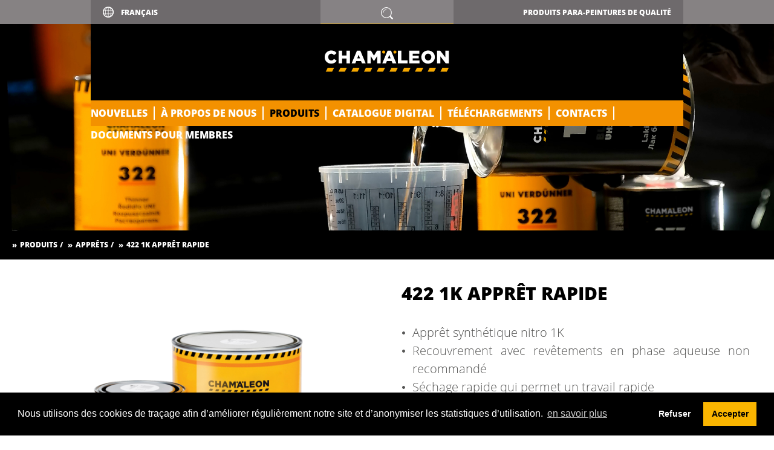

--- FILE ---
content_type: text/html; charset=utf-8
request_url: https://www.chamaeleon-produktion.de/id-422-1k-appret-rapide.html
body_size: 12603
content:
<!DOCTYPE html>
<html lang="fr">
<head>

  <meta charset="utf-8">
  <title>422 1K Apprêt rapide - CHAMAELEON PRODUCTION</title>
  <base href="https://www.chamaeleon-produktion.de/">

  <meta name="robots" content="index,follow">
  <meta name="description" content="One-component nitro-synthetic primer offers quick drying and easy handling.">
  <meta name="keywords" content="">
  <meta name="generator" content="Contao Open Source CMS">

      <link rel="stylesheet" href="assets/css/reset.min.css,mobile-menu.min.css,font.css,standard.css,products...-940898e4.css">    <script src="assets/js/jquery.min.js,mootools.min.js,contao-utils-bundle.js,mobile-menu...-3f60bc29.js"></script><link rel="alternate" hreflang="de" href="https://www.chamaeleon-produktion.de/id-422-chamaeleon-1k-grundierung.html">
<link rel="alternate" hreflang="fr" href="https://www.chamaeleon-produktion.de/id-422-1k-appret-rapide.html">
<link rel="alternate" hreflang="en" href="https://www.chamaeleon-produktion.de/id-422-chamaeleon-1k-primer-fast.html">
<link rel="alternate" hreflang="x-default" href="https://www.chamaeleon-produktion.de/id-422-chamaeleon-1k-primer-fast.html">
<link rel="alternate" hreflang="ru" href="https://www.chamaeleon-produktion.de/id-407-chamaeleon-shpatlevka-zhidkaja-dlja-nanesenija-metodom-raspylenija.html">
<link rel="alternate" hreflang="es" href="https://www.chamaeleon-produktion.de/id-422-chamaeleon-1k-imprimacion-rapida.html">
<script type="text/javascript">
// Google Analytics Function for embedding tracking code
// Google Analytics tracking ID
// UA-10670644-38
var $tracking_id = "G-85MR8ZNQC0";
 
// Google Analytics Cookie Domain & Path (needed for clearing cookies – have look in the inspector to get the values needed)
var $tracking_cookie_domain = ".chamaeleon-produktion.de";
var $tracking_cookie_path = "/";

function embedTrackingCode(){
    var gascript = document.createElement("script");
    gascript.async = true;
    gascript.src = "https://www.googletagmanager.com/gtag/js?id="+$tracking_id;
    document.getElementsByTagName("head")[0].appendChild(gascript, document.getElementsByTagName("head")[0]);
    
    window.dataLayer = window.dataLayer || [];
    function gtag(){dataLayer.push(arguments);}
    gtag('js', new Date());
    gtag('config', $tracking_id, { 'anonymize_ip': true }); 

    console.log('Google Analytics Tracking embed')
}

function deleteGACookies(){
     
    // because the gtag cookie uses the tracking id with "-" replaced though "_"
    // we have to do this string manipulation too
    var $gtag_cookie = "_gat_gtag_"+$tracking_id.replace(/-/g, "_");
    console.log('Google Analytics Tracking disable')
 
    clearCookie('_ga',$tracking_cookie_domain,$tracking_cookie_path);
    clearCookie('_gid',$tracking_cookie_domain,$tracking_cookie_path);
    clearCookie('_gat',$tracking_cookie_domain,$tracking_cookie_path);
    clearCookie($gtag_cookie,$tracking_cookie_domain,$tracking_cookie_path);
    console.log('Google Analytics Tracking disable');
    location.reload();
}


window.addEventListener("load", function () {
    window.cookieconsent.initialise({
        "palette": {
            "popup": {
                "background": "#000000"
            },
            "button": {
                "background": "#FAB500",
                "text":"#000000"
            }
        },
        "cookie": { 
            "expiryDays": 1 
         },
        "type": "opt-in",
        "content": {
            "message": "Nous utilisons des cookies de traçage afin d’améliorer régulièrement notre site et d’anonymiser les statistiques d’utilisation.",
            "allow": "Accepter",
            "deny": "Refuser",
            "link": "en savoir plus",
            "href": "privacy-policy-1228.html",
            "policy": 'Paramètres des cookies'
        },
        onPopupOpen: function () {
            document.body.classList.add("cookieconsent-banner-opened");
        },
        onPopupClose: function () {
            document.body.classList.remove("cookieconsent-banner-opened");
        },
        onInitialise: function (status) {
            var type = this.options.type;
            var didConsent = this.hasConsented();
            if (type == 'opt-in' && didConsent) {
                // enable cookies
                embedTrackingCode();
            }
            if (type == 'opt-out' && !didConsent) {
                // disable cookies
            }
        },
        onStatusChange: function (status, chosenBefore) {
            var type = this.options.type;
            var didConsent = this.hasConsented();
            if (type == 'opt-in' && didConsent) {
                // enable cookies
                embedTrackingCode();
            }
            if (type == 'opt-in' && !didConsent) {
                // disable cookies
                deleteGACookies();
            }
            if (type == 'opt-out' && !didConsent) {
                // disable cookies
                deleteGACookies();
            }
        },
        onRevokeChoice: function () {
            var type = this.options.type;
            if (type == 'opt-in') {
                // disable cookies
                 
            }
            if (type == 'opt-out') {
                // enable cookies
                embedTrackingCode();
            }
        },
 
    })
});

// Function for deleting Cookies (such as that ones from Google Analytics)
// Source: https://blog.tcs.de/delete-clear-google-analytics-cookies-with-javascript/
function clearCookie(d,b,c){try{if(function(h){var e=document.cookie.split(";"),a="",f="",g="";for(i=0;i<e.length;i++){a=e[i].split("=");f=a[0].replace(/^\s+|\s+$/g,"");if(f==h){if(a.length>1)g=unescape(a[1].replace(/^\s+|\s+$/g,""));return g}}return null}(d)){b=b||document.domain;c=c||"/";document.cookie=d+"=; expires="+new Date+"; domain="+b+"; path="+c}}catch(j){}};
 
 
// function for triggering a click on the cc-revoke button
// wich will show the consent banner again.
// You may use it in a link, such as this example:
// <a href="#" onclick="openCCbanner(); return false;">Cookie Consent</a>
function openCCbanner(){
    var el = document.querySelector('.cc-revoke');
    el.click();
}

</script>

<link rel="apple-touch-icon" sizes="180x180" href="files/layout_2018/favicon/apple-touch-icon.png">
<link rel="icon" type="image/png" sizes="32x32" href="files/layout_2018/favicon/favicon-32x32.png">
<link rel="icon" type="image/png" sizes="16x16" href="files/layout_2018/favicon/favicon-16x16.png">
<link rel="mask-icon" href="files/layout_2018/favicon/safari-pinned-tab.svg" color="#5bbad5">
<meta name="msapplication-TileColor" content="#da532c">
<meta name="theme-color" content="#ffffff">


<meta name="viewport" content="width=device-width">
<meta name="HandheldFriendly" content="true">
<meta http-equiv="cleartype" content="on">

<!--iOS -->
<!-- <meta name="apple-mobile-web-app-capable" content="yes"> -->
<!-- <meta name="apple-mobile-web-status-bar-style" content="black"> -->

<link rel="stylesheet" type="text/css" href="files/layout_2018/search/search.css" />

<script>document.documentElement.className = 'js';</script>
<link rel="stylesheet" type="text/css" href="files/layout/css/cookieconsent.min.css" />
<script src="files/layout/js/cookieconsent.min.js"></script>

</head>
<body id="top" class="mac chrome blink ch131">

  <div id="wrapper">

          <header id="header">
        <div class="inside">
          
<div class="headbg_container">

<div class="headbg">
	</div>
	</div>
<div class="headcontainer">
	<div class="background"></div>
<!-- indexer::stop -->
<nav class="mod_changelanguage block" itemscope="" itemtype="https://schema.org/SiteNavigationElement">

<select class="level_1" onchange="window.location.href=this.value">
<option  class="lang-de first" value="https://www.chamaeleon-produktion.de/id-422-chamaeleon-1k-grundierung.html">Deutsch</option>
<option class="active lang-fr active" selected>Français</option>
<option  class="lang-en" value="https://www.chamaeleon-produktion.de/id-422-chamaeleon-1k-primer-fast.html">English</option>
<option  class="lang-ru" value="https://www.chamaeleon-produktion.de/id-407-chamaeleon-shpatlevka-zhidkaja-dlja-nanesenija-metodom-raspylenija.html">Русский</option>
<option  class="lang-es last" value="https://www.chamaeleon-produktion.de/id-422-chamaeleon-1k-imprimacion-rapida.html">Español</option>
</select>

</nav>
<!-- indexer::continue -->

<!-- indexer::stop -->
<div class="mod_mobile_menu block">

        
  
<div id="mobile-menu-143-trigger" class="mobile_menu_trigger">
    <img src="files/layout_2018/menu_icon.svg" alt="Mobile Navigation - Chamaeleon Produktion"></div>

<div id="mobile-menu-143" class="mobile_menu">
    <div class="inner">
        <a class="close" data-mobile-menu="close" href="#">×</a>

<!-- indexer::stop -->
<div class="ce_form block">

  
  <form method="post" enctype="application/x-www-form-urlencoded" class="search__form__menu">
    <div class="formbody">
              <input type="hidden" name="FORM_SUBMIT" value="auto_tl_search">
        <input type="hidden" name="REQUEST_TOKEN" value="">
                          
				

  <tr class="row_0 row_first even">
    <td class="col_0 col_first"></td>
    <td class="col_1 col_last"><input type="text" name="keywords" id="ctrl_163" class="text search__input__mobile" value="" placeholder="Suchen"></td>
  </tr>
    </div>
  </form>

</div>
<!-- indexer::continue -->


<!-- indexer::stop -->
<nav class="mod_navigation block">

  
  <a href="id-422-1k-appret-rapide.html#skipNavigation180" class="invisible">Aller au contenu</a>
<div class="inside">
  
<ul class="level_1">
            <li class="first"><a href="nouvelles.html" title="NOUVELLES" class="first" itemprop="url"><span itemprop="name">NOUVELLES</span></a></li>
                <li class="submenu"><a href="about-us-100.html" title="À propos de nous" class="submenu" aria-haspopup="true" itemprop="url"><span itemprop="name">À propos de nous</span></a>
<ul class="level_2">
            <li class="first"><a href="about-us-1090.html" title="À propos de nous" class="first" itemprop="url"><span itemprop="name">À propos de nous</span></a></li>
                <li><a href="quality-1091.html" title="Qualité" itemprop="url"><span itemprop="name">Qualité</span></a></li>
                <li class="last"><a href="customer-1092.html" title="Client" class="last" itemprop="url"><span itemprop="name">Client</span></a></li>
      </ul>
</li>
                <li class="submenu trail"><a href="produits.html" title="Produits" class="submenu trail" aria-haspopup="true" itemprop="url"><span itemprop="name">Produits</span></a>
<ul class="level_2">
            <li class="submenu first"><a href="mastic.html" title="Mastics" class="submenu first" aria-haspopup="true" itemprop="url"><span itemprop="name">Mastics</span></a>
<ul class="level_3">
            <li class="first"><a href="417-mastic-a-pulveriser.html" title="417 Mastic pulvérisable " class="first" itemprop="url"><span itemprop="name">417 Mastic pulvérisable </span></a></li>
                <li><a href="501-mastic-universel-grains-moyens.html" title="501 Mastic universel grains moyens" itemprop="url"><span itemprop="name">501 Mastic universel grains moyens</span></a></li>
                <li><a href="502-mastic-de-finiton-grains-fins.html" title="502 Mastic de finiton grains fins" itemprop="url"><span itemprop="name">502 Mastic de finiton grains fins</span></a></li>
                <li><a href="id-503-fiberglass-putty.html" title="503 Mastic fibre de verre" itemprop="url"><span itemprop="name">503 Mastic fibre de verre</span></a></li>
                <li><a href="id-504-aluminum-putty.html" title="504 Mastic aluminium" itemprop="url"><span itemprop="name">504 Mastic aluminium</span></a></li>
                <li><a href="id-505-super-soft-putty.html" title="505 Mastic super souple" itemprop="url"><span itemprop="name">505 Mastic super souple</span></a></li>
                <li><a href="id-507-putty-for-plastics.html" title="507 Mastic pour plastique" itemprop="url"><span itemprop="name">507 Mastic pour plastique</span></a></li>
                <li><a href="id-508-repair-set.html" title="508 Set de réparation" itemprop="url"><span itemprop="name">508 Set de réparation</span></a></li>
                <li><a href="id-509-polyester-resin.html" title="509 Résine polyester" itemprop="url"><span itemprop="name">509 Résine polyester</span></a></li>
                <li><a href="id-510-nc-putty.html" title="510 Mastic NC" itemprop="url"><span itemprop="name">510 Mastic NC</span></a></li>
                <li><a href="id-511-mastic-garnissant.html" title="511 Mastic garnissant" itemprop="url"><span itemprop="name">511 Mastic garnissant</span></a></li>
                <li><a href="514-mastic-metallique-haute-temperature.html" title="514 Mastic métallique haute température" itemprop="url"><span itemprop="name">514 Mastic métallique haute température</span></a></li>
                <li><a href="id-533-fiberglass-light-putty-black-line.html" title="533 Mastic léger fibre de verre" itemprop="url"><span itemprop="name">533 Mastic léger fibre de verre</span></a></li>
                <li><a href="534-mastic-fibre-de-carbone.html" title="534 Mastic fibre de carbone" itemprop="url"><span itemprop="name">534 Mastic fibre de carbone</span></a></li>
                <li><a href="552-mastic-de-finition-rapide.html" title="552 Mastic de finition rapide" itemprop="url"><span itemprop="name">552 Mastic de finition rapide</span></a></li>
                <li><a href="555-mastic-souple-et-leger-plus.html" title="555 Mastic souple et léger PLUS" itemprop="url"><span itemprop="name">555 Mastic souple et léger PLUS</span></a></li>
                <li class="last"><a href="id-575-mastic-doux-et-parfait-pour-la-carrosserie.html" title="575 Mastic doux et parfait pour la carrosserie" class="last" itemprop="url"><span itemprop="name">575 Mastic doux et parfait pour la carrosserie</span></a></li>
      </ul>
</li>
                <li class="submenu"><a href="vernis-transparents.html" title="Vernis transparents" class="submenu" aria-haspopup="true" itemprop="url"><span itemprop="name">Vernis transparents</span></a>
<ul class="level_3">
            <li class="first"><a href="id-122-2k-clear-coat-matt-1118.html" title="122 2K Vernis transparent mat" class="first" itemprop="url"><span itemprop="name">122 2K Vernis transparent mat</span></a></li>
                <li><a href="id-133-ms-clear-coat.html" title="133 2K Vernis transparent MS" itemprop="url"><span itemprop="name">133 2K Vernis transparent MS</span></a></li>
                <li><a href="id-155-hs-clear-coat.html" title="155 2K Vernis transparent HS" itemprop="url"><span itemprop="name">155 2K Vernis transparent HS</span></a></li>
                <li><a href="id-166-hs-clear-coat-low-v-o-c.html" title="166 2K Vernis transparent faible COV UHS" itemprop="url"><span itemprop="name">166 2K Vernis transparent faible COV UHS</span></a></li>
                <li><a href="id-177-uhs-clear-coat.html" title="177 2K Vernis transparent UHS" itemprop="url"><span itemprop="name">177 2K Vernis transparent UHS</span></a></li>
                <li><a href="id-178-uhs-clear-coat-1117.html" title="178 2K Vernis transparent UHS" itemprop="url"><span itemprop="name">178 2K Vernis transparent UHS</span></a></li>
                <li><a href="id-180-cabin-dry-hs-express-clear-coat-1119.html" title="180 2K Vernis HS Fast &amp; Perfect" itemprop="url"><span itemprop="name">180 2K Vernis HS Fast & Perfect</span></a></li>
                <li><a href="id-189-air-dry-express-uhs-clear-coat-1120.html" title="189 2K Vernis UHS séchage à l’air" itemprop="url"><span itemprop="name">189 2K Vernis UHS séchage à l’air</span></a></li>
                <li class="last"><a href="id-250-221-235-durcisseur-universel-lent-rapide.html" title="250, 221, 235 Durcisseur Universel/Lent/Rapide" class="last" itemprop="url"><span itemprop="name">250, 221, 235 Durcisseur Universel/Lent/Rapide</span></a></li>
      </ul>
</li>
                <li class="submenu trail"><a href="apprets.html" title="Apprêts" class="submenu trail" aria-haspopup="true" itemprop="url"><span itemprop="name">Apprêts</span></a>
<ul class="level_3">
            <li class="sibling first"><a href="id-404-appret-nettoyage-21.html" title="404 Apprêt nettoyage 2:1" class="sibling first" itemprop="url"><span itemprop="name">404 Apprêt nettoyage 2:1</span></a></li>
                <li class="sibling"><a href="id-409-appret-plastique.html" title="409 Apprêt plastique" class="sibling" itemprop="url"><span itemprop="name">409 Apprêt plastique</span></a></li>
                <li class="sibling"><a href="411-1k-appret-isolateur.html" title="411 1K Apprêt isolateur" class="sibling" itemprop="url"><span itemprop="name">411 1K Apprêt isolateur</span></a></li>
                <li class="active"><strong class="active" itemprop="name">422 1K Apprêt rapide</strong></li>
                <li class="sibling"><a href="id-444-2k-appret-41.html" title="444 2K Apprêt 4:1" class="sibling" itemprop="url"><span itemprop="name">444 2K Apprêt 4:1</span></a></li>
                <li class="sibling"><a href="id-455-appret-epoxy-21.html" title="455 Apprêt époxy 2:1" class="sibling" itemprop="url"><span itemprop="name">455 Apprêt époxy 2:1</span></a></li>
                <li class="sibling"><a href="id-466-appret-tout-en-un.html" title="466 Apprêt &#34;tout-en-un&#34;" class="sibling" itemprop="url"><span itemprop="name">466 Apprêt &#34;tout-en-un&#34;</span></a></li>
                <li class="sibling"><a href="467-2k-appret-humide-sur-humide-sans-poncage.html" title="467 2K Apprêt humide sur humide &#40;sans ponçage&#41;" class="sibling" itemprop="url"><span itemprop="name">467 2K Apprêt humide sur humide &#40;sans ponçage&#41;</span></a></li>
                <li class="sibling"><a href="id-488-appret-de-remplissage-acrylique-optimal-hs-51.html" title="488 Apprêt de remplissage acrylique optimal HS 5+1" class="sibling" itemprop="url"><span itemprop="name">488 Apprêt de remplissage acrylique optimal HS 5+1</span></a></li>
                <li class="sibling last"><a href="id-499-appret-sechage-express.html" title="499 Apprêt séchage express" class="sibling last" itemprop="url"><span itemprop="name">499 Apprêt séchage express</span></a></li>
      </ul>
</li>
                <li class="submenu"><a href="revetement-de-protection.html" title="Revêtement de protection" class="submenu" aria-haspopup="true" itemprop="url"><span itemprop="name">Revêtement de protection</span></a>
<ul class="level_3">
            <li class="first"><a href="protection-soubassement.html" title="Protection soubassement" class="first" itemprop="url"><span itemprop="name">Protection soubassement</span></a></li>
                <li><a href="protection-soubassement-a-base-d-eau.html" title="Protection soubassement à base d’eau" itemprop="url"><span itemprop="name">Protection soubassement à base d’eau</span></a></li>
                <li><a href="hollow-section-wax-1688.html" title="Antirouille pour corps creux" itemprop="url"><span itemprop="name">Antirouille pour corps creux</span></a></li>
                <li><a href="bitumen-brushable-1136.html" title="Bitume applicable au pinceau" itemprop="url"><span itemprop="name">Bitume applicable au pinceau</span></a></li>
                <li><a href="revetement-de-protection-2k-guard.html" title="Revêtement de protection 2K GUARD" itemprop="url"><span itemprop="name">Revêtement de protection 2K GUARD</span></a></li>
                <li class="last"><a href="rust-stop-sealer-1132.html" title="Scellant et anti-rouille" class="last" itemprop="url"><span itemprop="name">Scellant et anti-rouille</span></a></li>
      </ul>
</li>
                <li class="submenu"><a href="peintures.html" title="Peintures" class="submenu" aria-haspopup="true" itemprop="url"><span itemprop="name">Peintures</span></a>
<ul class="level_3">
            <li class="first"><a href="id-2k-top-coat-1139.html" title="Revêtement de finition 2K" class="first" itemprop="url"><span itemprop="name">Revêtement de finition 2K</span></a></li>
                <li><a href="id-1k-acrylic-lacquer.html" title="1K Peintures acrylique" itemprop="url"><span itemprop="name">1K Peintures acrylique</span></a></li>
                <li><a href="bc-resine.html" title="BC Resine" itemprop="url"><span itemprop="name">BC Resine</span></a></li>
                <li><a href="peinture-plastique-et-pare-chocs.html" title="Peinture plastique et pare-chocs" itemprop="url"><span itemprop="name">Peinture plastique et pare-chocs</span></a></li>
                <li class="last"><a href="base-coat.html" title="Revêtement de base" class="last" itemprop="url"><span itemprop="name">Revêtement de base</span></a></li>
      </ul>
</li>
                <li class="submenu"><a href="diluants-et-degraissants.html" title="Diluants &amp; dégraissants" class="submenu" aria-haspopup="true" itemprop="url"><span itemprop="name">Diluants & dégraissants</span></a>
<ul class="level_3">
            <li class="first"><a href="convertisseur-de-peinture-2k-en-1k.html" title="Convertisseur de peinture 2K en 1K" class="first" itemprop="url"><span itemprop="name">Convertisseur de peinture 2K en 1K</span></a></li>
                <li><a href="id-360-elastifiant.html" title="Élastifiant" itemprop="url"><span itemprop="name">Élastifiant</span></a></li>
                <li><a href="id-361-additif-anti-silicone.html" title="361 Additif anti-silicone" itemprop="url"><span itemprop="name">361 Additif anti-silicone</span></a></li>
                <li><a href="id-322-universal-thinner.html" title="322 Diluant universel" itemprop="url"><span itemprop="name">322 Diluant universel</span></a></li>
                <li><a href="id-323-universal-thinner-slow-1144.html" title="323 Diluant universel lent" itemprop="url"><span itemprop="name">323 Diluant universel lent</span></a></li>
                <li><a href="id-340-spot-blender.html" title="340 Diluant special raccord" itemprop="url"><span itemprop="name">340 Diluant special raccord</span></a></li>
                <li class="last"><a href="id-350-silicone-remover.html" title="350 Diluant antisilicone" class="last" itemprop="url"><span itemprop="name">350 Diluant antisilicone</span></a></li>
      </ul>
</li>
                <li class="submenu"><a href="aerosols-fr.html" title="Aérosols" class="submenu" aria-haspopup="true" itemprop="url"><span itemprop="name">Aérosols</span></a>
<ul class="level_3">
            <li class="first"><a href="aerosol-colle-de-contact.html" title="Aérosol colle de contact" class="first" itemprop="url"><span itemprop="name">Aérosol colle de contact</span></a></li>
                <li><a href="aerosol-effet-chrome.html" title="Aérosol effet chrome" itemprop="url"><span itemprop="name">Aérosol effet chrome</span></a></li>
                <li><a href="air-con-cleaner-professional.html" title="Air con cleaner professional" itemprop="url"><span itemprop="name">Air con cleaner professional</span></a></li>
                <li><a href="appret-aluminuim.html" title="Apprêt aluminuim" itemprop="url"><span itemprop="name">Apprêt aluminuim</span></a></li>
                <li><a href="appret-de-remplissage-en-plastique.html" title="Apprêt de remplissage en plastique" itemprop="url"><span itemprop="name">Apprêt de remplissage en plastique</span></a></li>
                <li><a href="appret-epoxy-1k.html" title="Apprêt époxy 1K" itemprop="url"><span itemprop="name">Apprêt époxy 1K</span></a></li>
                <li><a href="appret-epoxy-2k.html" title="Apprêt époxy 2K" itemprop="url"><span itemprop="name">Apprêt époxy 2K</span></a></li>
                <li><a href="appret-de-remplissage-express.html" title="Apprêt de remplissage express" itemprop="url"><span itemprop="name">Apprêt de remplissage express</span></a></li>
                <li><a href="appret-isolateur.html" title="Apprêt isolateur" itemprop="url"><span itemprop="name">Apprêt isolateur</span></a></li>
                <li><a href="appret-nettoyage-1k.html" title="Apprêt nettoyage 1K" itemprop="url"><span itemprop="name">Apprêt nettoyage 1K</span></a></li>
                <li><a href="appret-plastique.html" title="Apprêt plastique" itemprop="url"><span itemprop="name">Apprêt plastique</span></a></li>
                <li><a href="appret-pro.html" title="Apprêt PRO" itemprop="url"><span itemprop="name">Apprêt PRO</span></a></li>
                <li><a href="appret-uv.html" title="Apprêt UV" itemprop="url"><span itemprop="name">Apprêt UV</span></a></li>
                <li><a href="hollow-section-wax.html" title="Cire pour corps creux" itemprop="url"><span itemprop="name">Cire pour corps creux</span></a></li>
                <li><a href="paint-remover.html" title="Décapant pour peinture" itemprop="url"><span itemprop="name">Décapant pour peinture</span></a></li>
                <li><a href="silicone-remover-spray-1166.html" title="Dissolvant de silicone" itemprop="url"><span itemprop="name">Dissolvant de silicone</span></a></li>
                <li><a href="spray-putty-1168.html" title="Mastic pulverisable" itemprop="url"><span itemprop="name">Mastic pulverisable</span></a></li>
                <li><a href="nettoyant-adhesif.html" title="Nettoyant adhésif" itemprop="url"><span itemprop="name">Nettoyant adhésif</span></a></li>
                <li><a href="peinture-moteur.html" title="Peinture moteur" itemprop="url"><span itemprop="name">Peinture moteur</span></a></li>
                <li><a href="peinture-pour-etrier-de-frein.html" title="Peinture pour étrier de frein" itemprop="url"><span itemprop="name">Peinture pour étrier de frein</span></a></li>
                <li><a href="paint-for-plastic-and-bumper.html" title="Peinture pour plastique et pare-chocs" itemprop="url"><span itemprop="name">Peinture pour plastique et pare-chocs</span></a></li>
                <li><a href="peinture-pour-tissus-et-tapis.html" title="Peinture pour tissus et tapis" itemprop="url"><span itemprop="name">Peinture pour tissus et tapis</span></a></li>
                <li><a href="peinture-transparente-pour-verre-et-plastique.html" title="Peinture transparente pour verre et plastique" itemprop="url"><span itemprop="name">Peinture transparente pour verre et plastique</span></a></li>
                <li><a href="pre-fill-standard-1163.html" title="Pré-remplissage standard" itemprop="url"><span itemprop="name">Pré-remplissage standard</span></a></li>
                <li><a href="pre-remplissage-premium.html" title="Pré-remplissage premium" itemprop="url"><span itemprop="name">Pré-remplissage premium</span></a></li>
                <li><a href="spray-pre-rempli-convertisseur-de-peinture-2k-en-1k.html" title="Spray pré-rempli convertisseur de peinture 2K en 1K" itemprop="url"><span itemprop="name">Spray pré-rempli convertisseur de peinture 2K en 1K</span></a></li>
                <li><a href="control-guide-coat-1154.html" title="Revêtement guide de contrôle" itemprop="url"><span itemprop="name">Revêtement guide de contrôle</span></a></li>
                <li><a href="acrylic-spray.html" title="Spray acrylique" itemprop="url"><span itemprop="name">Spray acrylique</span></a></li>
                <li><a href="gravex-spray.html" title="Spray anti-gravillon" itemprop="url"><span itemprop="name">Spray anti-gravillon</span></a></li>
                <li><a href="gravex-spray-premium.html" title="Spray anti-gravillon premium" itemprop="url"><span itemprop="name">Spray anti-gravillon premium</span></a></li>
                <li><a href="spray-appret-convertisseur-de-rouille.html" title="Spray apprêt convertisseur de rouille" itemprop="url"><span itemprop="name">Spray apprêt convertisseur de rouille</span></a></li>
                <li><a href="appret-surfaceur-2k-premium.html" title="Spray apprêt surfaceur 2K premium" itemprop="url"><span itemprop="name">Spray apprêt surfaceur 2K premium</span></a></li>
                <li><a href="bitumen-spray-1153.html" title="Spray bitume" itemprop="url"><span itemprop="name">Spray bitume</span></a></li>
                <li><a href="spot-blender.html" title="Spray diluant special raccord" itemprop="url"><span itemprop="name">Spray diluant special raccord</span></a></li>
                <li><a href="spray-multifonction.html" title="Spray multifonction" itemprop="url"><span itemprop="name">Spray multifonction</span></a></li>
                <li><a href="leather-paint-spray-1159.html" title="Spray peinture cuir" itemprop="url"><span itemprop="name">Spray peinture cuir</span></a></li>
                <li><a href="structure-spray-1169.html" title="Spray peinture structurée" itemprop="url"><span itemprop="name">Spray peinture structurée</span></a></li>
                <li><a href="heat-resistant-spray-1157.html" title="Spray résistant à la chaleur 650 °C" itemprop="url"><span itemprop="name">Spray résistant à la chaleur 650 °C</span></a></li>
                <li><a href="id-2k-aerosol-clear-coat-premium.html" title="Spray vernis 2K premium" itemprop="url"><span itemprop="name">Spray vernis 2K premium</span></a></li>
                <li><a href="spray-vernis-phare-voiture-2k.html" title="Spray vernis phare voiture 2K" itemprop="url"><span itemprop="name">Spray vernis phare voiture 2K</span></a></li>
                <li><a href="zinc-spray-1171.html" title="Spray zinc" itemprop="url"><span itemprop="name">Spray zinc</span></a></li>
                <li><a href="zinc-alu-spray-1172.html" title="Spray zinc-alu" itemprop="url"><span itemprop="name">Spray zinc-alu</span></a></li>
                <li class="last"><a href="thick-layer-filler-1170.html" title="Surfaceur couche épaisse" class="last" itemprop="url"><span itemprop="name">Surfaceur couche épaisse</span></a></li>
      </ul>
</li>
                <li class="submenu"><a href="gamme-pour-polissage.html" title="Gamme pour polissage" class="submenu" aria-haspopup="true" itemprop="url"><span itemprop="name">Gamme pour polissage</span></a>
<ul class="level_3">
            <li class="first"><a href="polishing-assortment.html" title="Assortiment de polissage" class="first" itemprop="url"><span itemprop="name">Assortiment de polissage</span></a></li>
                <li><a href="supreme-cut-fr.html" title="Supreme cut" itemprop="url"><span itemprop="name">Supreme cut</span></a></li>
                <li><a href="perfect-cut-fr.html" title="Perfect cut" itemprop="url"><span itemprop="name">Perfect cut</span></a></li>
                <li><a href="ultimate-finish-fr.html" title="Ultimate finish" itemprop="url"><span itemprop="name">Ultimate finish</span></a></li>
                <li><a href="perfect-shine-fr.html" title="Perfect shine" itemprop="url"><span itemprop="name">Perfect shine</span></a></li>
                <li class="last"><a href="power-cut-fr.html" title="Power cut" class="last" itemprop="url"><span itemprop="name">Power cut</span></a></li>
      </ul>
</li>
                <li class="submenu"><a href="mastics-d-etancheite.html" title="Mastics d&#039;étancheité" class="submenu" aria-haspopup="true" itemprop="url"><span itemprop="name">Mastics d'étancheité</span></a>
<ul class="level_3">
            <li class="first"><a href="id-751-752-753-polyurethane-car-body-sealant.html" title="751/752/753 Colle polyurethane joints" class="first" itemprop="url"><span itemprop="name">751/752/753 Colle polyurethane joints</span></a></li>
                <li><a href="id-773-polyurethane-adhesive-for-windscreens.html" title="773 Colle polyurethane vitres et pare-brise" itemprop="url"><span itemprop="name">773 Colle polyurethane vitres et pare-brise</span></a></li>
                <li><a href="appret-pour-773-colle-polyurethane-vitres-et-pare-brise.html" title="Apprêt pour 773 Colle polyurethane vitres et pare-brise" itemprop="url"><span itemprop="name">Apprêt pour 773 Colle polyurethane vitres et pare-brise</span></a></li>
                <li class="last"><a href="id-765-scellant-pu-brossable.html" title="765 Scellant PU brossable" class="last" itemprop="url"><span itemprop="name">765 Scellant PU brossable</span></a></li>
      </ul>
</li>
                <li class="submenu"><a href="consommables.html" title="Consommables" class="submenu" aria-haspopup="true" itemprop="url"><span itemprop="name">Consommables</span></a>
<ul class="level_3">
            <li class="first"><a href="eponge-abrasif.html" title="Eponge abrasif" class="first" itemprop="url"><span itemprop="name">Eponge abrasif</span></a></li>
                <li><a href="polishing-pads-velcro-and-backing-plates-1195.html" title="Disque polissage" itemprop="url"><span itemprop="name">Disque polissage</span></a></li>
                <li><a href="waffle-polishing-pads-1196.html" title="Disques polissage gaufrés" itemprop="url"><span itemprop="name">Disques polissage gaufrés</span></a></li>
                <li><a href="disques-polissage-premium.html" title="Disques polissage Premium" itemprop="url"><span itemprop="name">Disques polissage Premium</span></a></li>
                <li><a href="tape-stripping-remove-disc.html" title="Disque pour retirer adhésif" itemprop="url"><span itemprop="name">Disque pour retirer adhésif</span></a></li>
                <li><a href="masking-film.html" title="Film masquant" itemprop="url"><span itemprop="name">Film masquant</span></a></li>
                <li><a href="mesh-filter.html" title="Filtre cone en maille" itemprop="url"><span itemprop="name">Filtre cone en maille</span></a></li>
                <li><a href="absorbing-wipes.html" title="Lingettes absorbantes" itemprop="url"><span itemprop="name">Lingettes absorbantes</span></a></li>
                <li><a href="nettoyant-ultra-fort-pour-mains.html" title="Nettoyant ultra-fort pour mains" itemprop="url"><span itemprop="name">Nettoyant ultra-fort pour mains</span></a></li>
                <li><a href="backing-plate-1198.html" title="Plaque pour disque" itemprop="url"><span itemprop="name">Plaque pour disque</span></a></li>
                <li><a href="mixing-cups-1192.html" title="Récipients à mélange" itemprop="url"><span itemprop="name">Récipients à mélange</span></a></li>
                <li><a href="blautex-2.html" title="Blautex" itemprop="url"><span itemprop="name">Blautex</span></a></li>
                <li><a href="masking-film-roll-1203.html" title="Rouleau film masquant" itemprop="url"><span itemprop="name">Rouleau film masquant</span></a></li>
                <li><a href="soft-edge-foam-1191.html" title="Rouleau en mousse" itemprop="url"><span itemprop="name">Rouleau en mousse</span></a></li>
                <li><a href="double-sided-tape-1190.html" title="Ruban adhésif double face" itemprop="url"><span itemprop="name">Ruban adhésif double face</span></a></li>
                <li><a href="fine-line-tape-blue.html" title="Ruban bleu fin" itemprop="url"><span itemprop="name">Ruban bleu fin</span></a></li>
                <li><a href="ruban-opaque.html" title="Ruban opaque" itemprop="url"><span itemprop="name">Ruban opaque</span></a></li>
                <li><a href="putty-knife-set-1194.html" title="Set couteau à enduit" itemprop="url"><span itemprop="name">Set couteau à enduit</span></a></li>
                <li class="last"><a href="waffle-tack-rag-1197.html" title="Tissu attrape poussière" class="last" itemprop="url"><span itemprop="name">Tissu attrape poussière</span></a></li>
      </ul>
</li>
                <li class="submenu"><a href="cham-protect-1204.html" title="Cham.protect" class="submenu" aria-haspopup="true" itemprop="url"><span itemprop="name">Cham.protect</span></a>
<ul class="level_3">
            <li class="first"><a href="overall.html" title="Combinaison" class="first" itemprop="url"><span itemprop="name">Combinaison</span></a></li>
                <li><a href="premium-anti-static-overall.html" title="Combinaison anti-statique premium" itemprop="url"><span itemprop="name">Combinaison anti-statique premium</span></a></li>
                <li><a href="gants-nitrile.html" title="Gants nitrile" itemprop="url"><span itemprop="name">Gants nitrile</span></a></li>
                <li><a href="gants-nitrile-forte-prise.html" title="Gants nitrile forte prise" itemprop="url"><span itemprop="name">Gants nitrile forte prise</span></a></li>
                <li><a href="nitrile-super-grip-gloves-1212.html" title="Gants nitrile super prise" itemprop="url"><span itemprop="name">Gants nitrile super prise</span></a></li>
                <li class="last"><a href="pantalons-de-travail.html" title="Pantalons de travail" class="last" itemprop="url"><span itemprop="name">Pantalons de travail</span></a></li>
      </ul>
</li>
                <li class="submenu last"><a href="soins-de-voiture.html" title="Soins de voiture" class="submenu last" aria-haspopup="true" itemprop="url"><span itemprop="name">Soins de voiture</span></a>
<ul class="level_3">
            <li class="first"><a href="brillance-des-pneus.html" title="Brillance des pneus" class="first" itemprop="url"><span itemprop="name">Brillance des pneus</span></a></li>
                <li><a href="desodorisant-pour-climatisation.html" title="Désodorisant pour climatisation" itemprop="url"><span itemprop="name">Désodorisant pour climatisation</span></a></li>
                <li><a href="cire-de-brilliance.html" title="Cire de brilliance" itemprop="url"><span itemprop="name">Cire de brilliance</span></a></li>
                <li><a href="nettoyant-et-renovateur-cuir.html" title="Nettoyant et rénovateur cuir" itemprop="url"><span itemprop="name">Nettoyant et rénovateur cuir</span></a></li>
                <li><a href="nettoyant-moussant-pour-les-vitres.html" title="Nettoyant moussant pour les vitres" itemprop="url"><span itemprop="name">Nettoyant moussant pour les vitres</span></a></li>
                <li><a href="nettoyant-plastique.html" title="Nettoyant plastique" itemprop="url"><span itemprop="name">Nettoyant plastique</span></a></li>
                <li><a href="nettoyant-pour-insectes.html" title="Nettoyant pour insectes" itemprop="url"><span itemprop="name">Nettoyant pour insectes</span></a></li>
                <li><a href="nettoyant-pour-tissus.html" title="Nettoyant pour tissus" itemprop="url"><span itemprop="name">Nettoyant pour tissus</span></a></li>
                <li><a href="nettoyant-pour-jantes.html" title="Nettoyant pour jantes" itemprop="url"><span itemprop="name">Nettoyant pour jantes</span></a></li>
                <li><a href="nettoyant-pour-tableau-de-bord.html" title="Nettoyant pour tableau de bord" itemprop="url"><span itemprop="name">Nettoyant pour tableau de bord</span></a></li>
                <li class="last"><a href="shampoing-de-lavage-de-voiture-super-concentre.html" title="Shampoing de lavage de voiture super concentré" class="last" itemprop="url"><span itemprop="name">Shampoing de lavage de voiture super concentré</span></a></li>
      </ul>
</li>
      </ul>
</li>
                <li><a href="catalogue-digital.html" title="CATALOGUE DIGITAL" itemprop="url"><span itemprop="name">CATALOGUE DIGITAL</span></a></li>
                <li><a href="telechargements.html" title="Téléchargements" itemprop="url"><span itemprop="name">Téléchargements</span></a></li>
                <li><a href="contacts.html" title="Contacts" itemprop="url"><span itemprop="name">Contacts</span></a></li>
                <li class="last"><a href="documents-pour-membres.html" title="Documents pour membres" class="last" itemprop="url"><span itemprop="name">Documents pour membres</span></a></li>
      </ul>
</div>
  <a id="skipNavigation180" class="invisible">&nbsp;</a>

</nav>
<!-- indexer::continue -->
    </div>
</div>

<script>
(function($) {
    $('#mobile-menu-143').mobileMenu({
                'animation': true,
        'animationSpeed': 400,
                'breakPoint': 1025,
        'offCanvas': false,
        'overlay': false,
        'disableNavigation': false,
        'parentTogglers': false,
        'closeOnLinkClick': false,
        'keepInPlace': false,
        'position': 'top',
        'size': '100',        'trigger': $('#mobile-menu-143-trigger')
    });
})(jQuery);
</script>


</div>
<!-- indexer::continue -->

<div class="header_title">
	<p>PRODUITS PARA-PEINTURES DE QUALITÉ</p>
	</div>
</div>
<div class="header_logo">
	<div class="background"></div>
<a href="home.html" target="_self" title="Chamäleon Produktion - Home"><img src="files/layout_2018/Chamaeleon_Produktion-Logo.svg" class="logo" alt="Chamäleon Produktion Logo">
</a>	</div>
<div class="claimmobil">
	<p>
Produits para-peintures de qualité</p>
	</div>
<!-- indexer::stop -->
<nav class="mod_navigation block">

  
  <a href="id-422-1k-appret-rapide.html#skipNavigation131" class="invisible">Aller au contenu</a>
<div class="inside">
  
<ul class="level_1">
            <li class="first"><a href="nouvelles.html" title="NOUVELLES" class="first" itemprop="url"><span itemprop="name">NOUVELLES</span></a></li>
                <li class="submenu"><a href="about-us-100.html" title="À propos de nous" class="submenu" aria-haspopup="true" itemprop="url"><span itemprop="name">À propos de nous</span></a>
<ul class="level_2">
            <li class="first"><a href="about-us-1090.html" title="À propos de nous" class="first" itemprop="url"><span itemprop="name">À propos de nous</span></a></li>
                <li><a href="quality-1091.html" title="Qualité" itemprop="url"><span itemprop="name">Qualité</span></a></li>
                <li class="last"><a href="customer-1092.html" title="Client" class="last" itemprop="url"><span itemprop="name">Client</span></a></li>
      </ul>
</li>
                <li class="submenu trail"><a href="produits.html" title="Produits" class="submenu trail" aria-haspopup="true" itemprop="url"><span itemprop="name">Produits</span></a>
<ul class="level_2">
            <li class="submenu first"><a href="mastic.html" title="Mastics" class="submenu first" aria-haspopup="true" itemprop="url"><span itemprop="name">Mastics</span></a>
<ul class="level_3">
            <li class="first"><a href="417-mastic-a-pulveriser.html" title="417 Mastic pulvérisable " class="first" itemprop="url"><span itemprop="name">417 Mastic pulvérisable </span></a></li>
                <li><a href="501-mastic-universel-grains-moyens.html" title="501 Mastic universel grains moyens" itemprop="url"><span itemprop="name">501 Mastic universel grains moyens</span></a></li>
                <li><a href="502-mastic-de-finiton-grains-fins.html" title="502 Mastic de finiton grains fins" itemprop="url"><span itemprop="name">502 Mastic de finiton grains fins</span></a></li>
                <li><a href="id-503-fiberglass-putty.html" title="503 Mastic fibre de verre" itemprop="url"><span itemprop="name">503 Mastic fibre de verre</span></a></li>
                <li><a href="id-504-aluminum-putty.html" title="504 Mastic aluminium" itemprop="url"><span itemprop="name">504 Mastic aluminium</span></a></li>
                <li><a href="id-505-super-soft-putty.html" title="505 Mastic super souple" itemprop="url"><span itemprop="name">505 Mastic super souple</span></a></li>
                <li><a href="id-507-putty-for-plastics.html" title="507 Mastic pour plastique" itemprop="url"><span itemprop="name">507 Mastic pour plastique</span></a></li>
                <li><a href="id-508-repair-set.html" title="508 Set de réparation" itemprop="url"><span itemprop="name">508 Set de réparation</span></a></li>
                <li><a href="id-509-polyester-resin.html" title="509 Résine polyester" itemprop="url"><span itemprop="name">509 Résine polyester</span></a></li>
                <li><a href="id-510-nc-putty.html" title="510 Mastic NC" itemprop="url"><span itemprop="name">510 Mastic NC</span></a></li>
                <li><a href="id-511-mastic-garnissant.html" title="511 Mastic garnissant" itemprop="url"><span itemprop="name">511 Mastic garnissant</span></a></li>
                <li><a href="514-mastic-metallique-haute-temperature.html" title="514 Mastic métallique haute température" itemprop="url"><span itemprop="name">514 Mastic métallique haute température</span></a></li>
                <li><a href="id-533-fiberglass-light-putty-black-line.html" title="533 Mastic léger fibre de verre" itemprop="url"><span itemprop="name">533 Mastic léger fibre de verre</span></a></li>
                <li><a href="534-mastic-fibre-de-carbone.html" title="534 Mastic fibre de carbone" itemprop="url"><span itemprop="name">534 Mastic fibre de carbone</span></a></li>
                <li><a href="552-mastic-de-finition-rapide.html" title="552 Mastic de finition rapide" itemprop="url"><span itemprop="name">552 Mastic de finition rapide</span></a></li>
                <li><a href="555-mastic-souple-et-leger-plus.html" title="555 Mastic souple et léger PLUS" itemprop="url"><span itemprop="name">555 Mastic souple et léger PLUS</span></a></li>
                <li class="last"><a href="id-575-mastic-doux-et-parfait-pour-la-carrosserie.html" title="575 Mastic doux et parfait pour la carrosserie" class="last" itemprop="url"><span itemprop="name">575 Mastic doux et parfait pour la carrosserie</span></a></li>
      </ul>
</li>
                <li class="submenu"><a href="vernis-transparents.html" title="Vernis transparents" class="submenu" aria-haspopup="true" itemprop="url"><span itemprop="name">Vernis transparents</span></a>
<ul class="level_3">
            <li class="first"><a href="id-122-2k-clear-coat-matt-1118.html" title="122 2K Vernis transparent mat" class="first" itemprop="url"><span itemprop="name">122 2K Vernis transparent mat</span></a></li>
                <li><a href="id-133-ms-clear-coat.html" title="133 2K Vernis transparent MS" itemprop="url"><span itemprop="name">133 2K Vernis transparent MS</span></a></li>
                <li><a href="id-155-hs-clear-coat.html" title="155 2K Vernis transparent HS" itemprop="url"><span itemprop="name">155 2K Vernis transparent HS</span></a></li>
                <li><a href="id-166-hs-clear-coat-low-v-o-c.html" title="166 2K Vernis transparent faible COV UHS" itemprop="url"><span itemprop="name">166 2K Vernis transparent faible COV UHS</span></a></li>
                <li><a href="id-177-uhs-clear-coat.html" title="177 2K Vernis transparent UHS" itemprop="url"><span itemprop="name">177 2K Vernis transparent UHS</span></a></li>
                <li><a href="id-178-uhs-clear-coat-1117.html" title="178 2K Vernis transparent UHS" itemprop="url"><span itemprop="name">178 2K Vernis transparent UHS</span></a></li>
                <li><a href="id-180-cabin-dry-hs-express-clear-coat-1119.html" title="180 2K Vernis HS Fast &amp; Perfect" itemprop="url"><span itemprop="name">180 2K Vernis HS Fast & Perfect</span></a></li>
                <li><a href="id-189-air-dry-express-uhs-clear-coat-1120.html" title="189 2K Vernis UHS séchage à l’air" itemprop="url"><span itemprop="name">189 2K Vernis UHS séchage à l’air</span></a></li>
                <li class="last"><a href="id-250-221-235-durcisseur-universel-lent-rapide.html" title="250, 221, 235 Durcisseur Universel/Lent/Rapide" class="last" itemprop="url"><span itemprop="name">250, 221, 235 Durcisseur Universel/Lent/Rapide</span></a></li>
      </ul>
</li>
                <li class="submenu trail"><a href="apprets.html" title="Apprêts" class="submenu trail" aria-haspopup="true" itemprop="url"><span itemprop="name">Apprêts</span></a>
<ul class="level_3">
            <li class="sibling first"><a href="id-404-appret-nettoyage-21.html" title="404 Apprêt nettoyage 2:1" class="sibling first" itemprop="url"><span itemprop="name">404 Apprêt nettoyage 2:1</span></a></li>
                <li class="sibling"><a href="id-409-appret-plastique.html" title="409 Apprêt plastique" class="sibling" itemprop="url"><span itemprop="name">409 Apprêt plastique</span></a></li>
                <li class="sibling"><a href="411-1k-appret-isolateur.html" title="411 1K Apprêt isolateur" class="sibling" itemprop="url"><span itemprop="name">411 1K Apprêt isolateur</span></a></li>
                <li class="active"><strong class="active" itemprop="name">422 1K Apprêt rapide</strong></li>
                <li class="sibling"><a href="id-444-2k-appret-41.html" title="444 2K Apprêt 4:1" class="sibling" itemprop="url"><span itemprop="name">444 2K Apprêt 4:1</span></a></li>
                <li class="sibling"><a href="id-455-appret-epoxy-21.html" title="455 Apprêt époxy 2:1" class="sibling" itemprop="url"><span itemprop="name">455 Apprêt époxy 2:1</span></a></li>
                <li class="sibling"><a href="id-466-appret-tout-en-un.html" title="466 Apprêt &#34;tout-en-un&#34;" class="sibling" itemprop="url"><span itemprop="name">466 Apprêt &#34;tout-en-un&#34;</span></a></li>
                <li class="sibling"><a href="467-2k-appret-humide-sur-humide-sans-poncage.html" title="467 2K Apprêt humide sur humide &#40;sans ponçage&#41;" class="sibling" itemprop="url"><span itemprop="name">467 2K Apprêt humide sur humide &#40;sans ponçage&#41;</span></a></li>
                <li class="sibling"><a href="id-488-appret-de-remplissage-acrylique-optimal-hs-51.html" title="488 Apprêt de remplissage acrylique optimal HS 5+1" class="sibling" itemprop="url"><span itemprop="name">488 Apprêt de remplissage acrylique optimal HS 5+1</span></a></li>
                <li class="sibling last"><a href="id-499-appret-sechage-express.html" title="499 Apprêt séchage express" class="sibling last" itemprop="url"><span itemprop="name">499 Apprêt séchage express</span></a></li>
      </ul>
</li>
                <li class="submenu"><a href="revetement-de-protection.html" title="Revêtement de protection" class="submenu" aria-haspopup="true" itemprop="url"><span itemprop="name">Revêtement de protection</span></a>
<ul class="level_3">
            <li class="first"><a href="protection-soubassement.html" title="Protection soubassement" class="first" itemprop="url"><span itemprop="name">Protection soubassement</span></a></li>
                <li><a href="protection-soubassement-a-base-d-eau.html" title="Protection soubassement à base d’eau" itemprop="url"><span itemprop="name">Protection soubassement à base d’eau</span></a></li>
                <li><a href="hollow-section-wax-1688.html" title="Antirouille pour corps creux" itemprop="url"><span itemprop="name">Antirouille pour corps creux</span></a></li>
                <li><a href="bitumen-brushable-1136.html" title="Bitume applicable au pinceau" itemprop="url"><span itemprop="name">Bitume applicable au pinceau</span></a></li>
                <li><a href="revetement-de-protection-2k-guard.html" title="Revêtement de protection 2K GUARD" itemprop="url"><span itemprop="name">Revêtement de protection 2K GUARD</span></a></li>
                <li class="last"><a href="rust-stop-sealer-1132.html" title="Scellant et anti-rouille" class="last" itemprop="url"><span itemprop="name">Scellant et anti-rouille</span></a></li>
      </ul>
</li>
                <li class="submenu"><a href="peintures.html" title="Peintures" class="submenu" aria-haspopup="true" itemprop="url"><span itemprop="name">Peintures</span></a>
<ul class="level_3">
            <li class="first"><a href="id-2k-top-coat-1139.html" title="Revêtement de finition 2K" class="first" itemprop="url"><span itemprop="name">Revêtement de finition 2K</span></a></li>
                <li><a href="id-1k-acrylic-lacquer.html" title="1K Peintures acrylique" itemprop="url"><span itemprop="name">1K Peintures acrylique</span></a></li>
                <li><a href="bc-resine.html" title="BC Resine" itemprop="url"><span itemprop="name">BC Resine</span></a></li>
                <li><a href="peinture-plastique-et-pare-chocs.html" title="Peinture plastique et pare-chocs" itemprop="url"><span itemprop="name">Peinture plastique et pare-chocs</span></a></li>
                <li class="last"><a href="base-coat.html" title="Revêtement de base" class="last" itemprop="url"><span itemprop="name">Revêtement de base</span></a></li>
      </ul>
</li>
                <li class="submenu"><a href="diluants-et-degraissants.html" title="Diluants &amp; dégraissants" class="submenu" aria-haspopup="true" itemprop="url"><span itemprop="name">Diluants & dégraissants</span></a>
<ul class="level_3">
            <li class="first"><a href="convertisseur-de-peinture-2k-en-1k.html" title="Convertisseur de peinture 2K en 1K" class="first" itemprop="url"><span itemprop="name">Convertisseur de peinture 2K en 1K</span></a></li>
                <li><a href="id-360-elastifiant.html" title="Élastifiant" itemprop="url"><span itemprop="name">Élastifiant</span></a></li>
                <li><a href="id-361-additif-anti-silicone.html" title="361 Additif anti-silicone" itemprop="url"><span itemprop="name">361 Additif anti-silicone</span></a></li>
                <li><a href="id-322-universal-thinner.html" title="322 Diluant universel" itemprop="url"><span itemprop="name">322 Diluant universel</span></a></li>
                <li><a href="id-323-universal-thinner-slow-1144.html" title="323 Diluant universel lent" itemprop="url"><span itemprop="name">323 Diluant universel lent</span></a></li>
                <li><a href="id-340-spot-blender.html" title="340 Diluant special raccord" itemprop="url"><span itemprop="name">340 Diluant special raccord</span></a></li>
                <li class="last"><a href="id-350-silicone-remover.html" title="350 Diluant antisilicone" class="last" itemprop="url"><span itemprop="name">350 Diluant antisilicone</span></a></li>
      </ul>
</li>
                <li class="submenu"><a href="aerosols-fr.html" title="Aérosols" class="submenu" aria-haspopup="true" itemprop="url"><span itemprop="name">Aérosols</span></a>
<ul class="level_3">
            <li class="first"><a href="aerosol-colle-de-contact.html" title="Aérosol colle de contact" class="first" itemprop="url"><span itemprop="name">Aérosol colle de contact</span></a></li>
                <li><a href="aerosol-effet-chrome.html" title="Aérosol effet chrome" itemprop="url"><span itemprop="name">Aérosol effet chrome</span></a></li>
                <li><a href="air-con-cleaner-professional.html" title="Air con cleaner professional" itemprop="url"><span itemprop="name">Air con cleaner professional</span></a></li>
                <li><a href="appret-aluminuim.html" title="Apprêt aluminuim" itemprop="url"><span itemprop="name">Apprêt aluminuim</span></a></li>
                <li><a href="appret-de-remplissage-en-plastique.html" title="Apprêt de remplissage en plastique" itemprop="url"><span itemprop="name">Apprêt de remplissage en plastique</span></a></li>
                <li><a href="appret-epoxy-1k.html" title="Apprêt époxy 1K" itemprop="url"><span itemprop="name">Apprêt époxy 1K</span></a></li>
                <li><a href="appret-epoxy-2k.html" title="Apprêt époxy 2K" itemprop="url"><span itemprop="name">Apprêt époxy 2K</span></a></li>
                <li><a href="appret-de-remplissage-express.html" title="Apprêt de remplissage express" itemprop="url"><span itemprop="name">Apprêt de remplissage express</span></a></li>
                <li><a href="appret-isolateur.html" title="Apprêt isolateur" itemprop="url"><span itemprop="name">Apprêt isolateur</span></a></li>
                <li><a href="appret-nettoyage-1k.html" title="Apprêt nettoyage 1K" itemprop="url"><span itemprop="name">Apprêt nettoyage 1K</span></a></li>
                <li><a href="appret-plastique.html" title="Apprêt plastique" itemprop="url"><span itemprop="name">Apprêt plastique</span></a></li>
                <li><a href="appret-pro.html" title="Apprêt PRO" itemprop="url"><span itemprop="name">Apprêt PRO</span></a></li>
                <li><a href="appret-uv.html" title="Apprêt UV" itemprop="url"><span itemprop="name">Apprêt UV</span></a></li>
                <li><a href="hollow-section-wax.html" title="Cire pour corps creux" itemprop="url"><span itemprop="name">Cire pour corps creux</span></a></li>
                <li><a href="paint-remover.html" title="Décapant pour peinture" itemprop="url"><span itemprop="name">Décapant pour peinture</span></a></li>
                <li><a href="silicone-remover-spray-1166.html" title="Dissolvant de silicone" itemprop="url"><span itemprop="name">Dissolvant de silicone</span></a></li>
                <li><a href="spray-putty-1168.html" title="Mastic pulverisable" itemprop="url"><span itemprop="name">Mastic pulverisable</span></a></li>
                <li><a href="nettoyant-adhesif.html" title="Nettoyant adhésif" itemprop="url"><span itemprop="name">Nettoyant adhésif</span></a></li>
                <li><a href="peinture-moteur.html" title="Peinture moteur" itemprop="url"><span itemprop="name">Peinture moteur</span></a></li>
                <li><a href="peinture-pour-etrier-de-frein.html" title="Peinture pour étrier de frein" itemprop="url"><span itemprop="name">Peinture pour étrier de frein</span></a></li>
                <li><a href="paint-for-plastic-and-bumper.html" title="Peinture pour plastique et pare-chocs" itemprop="url"><span itemprop="name">Peinture pour plastique et pare-chocs</span></a></li>
                <li><a href="peinture-pour-tissus-et-tapis.html" title="Peinture pour tissus et tapis" itemprop="url"><span itemprop="name">Peinture pour tissus et tapis</span></a></li>
                <li><a href="peinture-transparente-pour-verre-et-plastique.html" title="Peinture transparente pour verre et plastique" itemprop="url"><span itemprop="name">Peinture transparente pour verre et plastique</span></a></li>
                <li><a href="pre-fill-standard-1163.html" title="Pré-remplissage standard" itemprop="url"><span itemprop="name">Pré-remplissage standard</span></a></li>
                <li><a href="pre-remplissage-premium.html" title="Pré-remplissage premium" itemprop="url"><span itemprop="name">Pré-remplissage premium</span></a></li>
                <li><a href="spray-pre-rempli-convertisseur-de-peinture-2k-en-1k.html" title="Spray pré-rempli convertisseur de peinture 2K en 1K" itemprop="url"><span itemprop="name">Spray pré-rempli convertisseur de peinture 2K en 1K</span></a></li>
                <li><a href="control-guide-coat-1154.html" title="Revêtement guide de contrôle" itemprop="url"><span itemprop="name">Revêtement guide de contrôle</span></a></li>
                <li><a href="acrylic-spray.html" title="Spray acrylique" itemprop="url"><span itemprop="name">Spray acrylique</span></a></li>
                <li><a href="gravex-spray.html" title="Spray anti-gravillon" itemprop="url"><span itemprop="name">Spray anti-gravillon</span></a></li>
                <li><a href="gravex-spray-premium.html" title="Spray anti-gravillon premium" itemprop="url"><span itemprop="name">Spray anti-gravillon premium</span></a></li>
                <li><a href="spray-appret-convertisseur-de-rouille.html" title="Spray apprêt convertisseur de rouille" itemprop="url"><span itemprop="name">Spray apprêt convertisseur de rouille</span></a></li>
                <li><a href="appret-surfaceur-2k-premium.html" title="Spray apprêt surfaceur 2K premium" itemprop="url"><span itemprop="name">Spray apprêt surfaceur 2K premium</span></a></li>
                <li><a href="bitumen-spray-1153.html" title="Spray bitume" itemprop="url"><span itemprop="name">Spray bitume</span></a></li>
                <li><a href="spot-blender.html" title="Spray diluant special raccord" itemprop="url"><span itemprop="name">Spray diluant special raccord</span></a></li>
                <li><a href="spray-multifonction.html" title="Spray multifonction" itemprop="url"><span itemprop="name">Spray multifonction</span></a></li>
                <li><a href="leather-paint-spray-1159.html" title="Spray peinture cuir" itemprop="url"><span itemprop="name">Spray peinture cuir</span></a></li>
                <li><a href="structure-spray-1169.html" title="Spray peinture structurée" itemprop="url"><span itemprop="name">Spray peinture structurée</span></a></li>
                <li><a href="heat-resistant-spray-1157.html" title="Spray résistant à la chaleur 650 °C" itemprop="url"><span itemprop="name">Spray résistant à la chaleur 650 °C</span></a></li>
                <li><a href="id-2k-aerosol-clear-coat-premium.html" title="Spray vernis 2K premium" itemprop="url"><span itemprop="name">Spray vernis 2K premium</span></a></li>
                <li><a href="spray-vernis-phare-voiture-2k.html" title="Spray vernis phare voiture 2K" itemprop="url"><span itemprop="name">Spray vernis phare voiture 2K</span></a></li>
                <li><a href="zinc-spray-1171.html" title="Spray zinc" itemprop="url"><span itemprop="name">Spray zinc</span></a></li>
                <li><a href="zinc-alu-spray-1172.html" title="Spray zinc-alu" itemprop="url"><span itemprop="name">Spray zinc-alu</span></a></li>
                <li class="last"><a href="thick-layer-filler-1170.html" title="Surfaceur couche épaisse" class="last" itemprop="url"><span itemprop="name">Surfaceur couche épaisse</span></a></li>
      </ul>
</li>
                <li class="submenu"><a href="gamme-pour-polissage.html" title="Gamme pour polissage" class="submenu" aria-haspopup="true" itemprop="url"><span itemprop="name">Gamme pour polissage</span></a>
<ul class="level_3">
            <li class="first"><a href="polishing-assortment.html" title="Assortiment de polissage" class="first" itemprop="url"><span itemprop="name">Assortiment de polissage</span></a></li>
                <li><a href="supreme-cut-fr.html" title="Supreme cut" itemprop="url"><span itemprop="name">Supreme cut</span></a></li>
                <li><a href="perfect-cut-fr.html" title="Perfect cut" itemprop="url"><span itemprop="name">Perfect cut</span></a></li>
                <li><a href="ultimate-finish-fr.html" title="Ultimate finish" itemprop="url"><span itemprop="name">Ultimate finish</span></a></li>
                <li><a href="perfect-shine-fr.html" title="Perfect shine" itemprop="url"><span itemprop="name">Perfect shine</span></a></li>
                <li class="last"><a href="power-cut-fr.html" title="Power cut" class="last" itemprop="url"><span itemprop="name">Power cut</span></a></li>
      </ul>
</li>
                <li class="submenu"><a href="mastics-d-etancheite.html" title="Mastics d&#039;étancheité" class="submenu" aria-haspopup="true" itemprop="url"><span itemprop="name">Mastics d'étancheité</span></a>
<ul class="level_3">
            <li class="first"><a href="id-751-752-753-polyurethane-car-body-sealant.html" title="751/752/753 Colle polyurethane joints" class="first" itemprop="url"><span itemprop="name">751/752/753 Colle polyurethane joints</span></a></li>
                <li><a href="id-773-polyurethane-adhesive-for-windscreens.html" title="773 Colle polyurethane vitres et pare-brise" itemprop="url"><span itemprop="name">773 Colle polyurethane vitres et pare-brise</span></a></li>
                <li><a href="appret-pour-773-colle-polyurethane-vitres-et-pare-brise.html" title="Apprêt pour 773 Colle polyurethane vitres et pare-brise" itemprop="url"><span itemprop="name">Apprêt pour 773 Colle polyurethane vitres et pare-brise</span></a></li>
                <li class="last"><a href="id-765-scellant-pu-brossable.html" title="765 Scellant PU brossable" class="last" itemprop="url"><span itemprop="name">765 Scellant PU brossable</span></a></li>
      </ul>
</li>
                <li class="submenu"><a href="consommables.html" title="Consommables" class="submenu" aria-haspopup="true" itemprop="url"><span itemprop="name">Consommables</span></a>
<ul class="level_3">
            <li class="first"><a href="eponge-abrasif.html" title="Eponge abrasif" class="first" itemprop="url"><span itemprop="name">Eponge abrasif</span></a></li>
                <li><a href="polishing-pads-velcro-and-backing-plates-1195.html" title="Disque polissage" itemprop="url"><span itemprop="name">Disque polissage</span></a></li>
                <li><a href="waffle-polishing-pads-1196.html" title="Disques polissage gaufrés" itemprop="url"><span itemprop="name">Disques polissage gaufrés</span></a></li>
                <li><a href="disques-polissage-premium.html" title="Disques polissage Premium" itemprop="url"><span itemprop="name">Disques polissage Premium</span></a></li>
                <li><a href="tape-stripping-remove-disc.html" title="Disque pour retirer adhésif" itemprop="url"><span itemprop="name">Disque pour retirer adhésif</span></a></li>
                <li><a href="masking-film.html" title="Film masquant" itemprop="url"><span itemprop="name">Film masquant</span></a></li>
                <li><a href="mesh-filter.html" title="Filtre cone en maille" itemprop="url"><span itemprop="name">Filtre cone en maille</span></a></li>
                <li><a href="absorbing-wipes.html" title="Lingettes absorbantes" itemprop="url"><span itemprop="name">Lingettes absorbantes</span></a></li>
                <li><a href="nettoyant-ultra-fort-pour-mains.html" title="Nettoyant ultra-fort pour mains" itemprop="url"><span itemprop="name">Nettoyant ultra-fort pour mains</span></a></li>
                <li><a href="backing-plate-1198.html" title="Plaque pour disque" itemprop="url"><span itemprop="name">Plaque pour disque</span></a></li>
                <li><a href="mixing-cups-1192.html" title="Récipients à mélange" itemprop="url"><span itemprop="name">Récipients à mélange</span></a></li>
                <li><a href="blautex-2.html" title="Blautex" itemprop="url"><span itemprop="name">Blautex</span></a></li>
                <li><a href="masking-film-roll-1203.html" title="Rouleau film masquant" itemprop="url"><span itemprop="name">Rouleau film masquant</span></a></li>
                <li><a href="soft-edge-foam-1191.html" title="Rouleau en mousse" itemprop="url"><span itemprop="name">Rouleau en mousse</span></a></li>
                <li><a href="double-sided-tape-1190.html" title="Ruban adhésif double face" itemprop="url"><span itemprop="name">Ruban adhésif double face</span></a></li>
                <li><a href="fine-line-tape-blue.html" title="Ruban bleu fin" itemprop="url"><span itemprop="name">Ruban bleu fin</span></a></li>
                <li><a href="ruban-opaque.html" title="Ruban opaque" itemprop="url"><span itemprop="name">Ruban opaque</span></a></li>
                <li><a href="putty-knife-set-1194.html" title="Set couteau à enduit" itemprop="url"><span itemprop="name">Set couteau à enduit</span></a></li>
                <li class="last"><a href="waffle-tack-rag-1197.html" title="Tissu attrape poussière" class="last" itemprop="url"><span itemprop="name">Tissu attrape poussière</span></a></li>
      </ul>
</li>
                <li class="submenu"><a href="cham-protect-1204.html" title="Cham.protect" class="submenu" aria-haspopup="true" itemprop="url"><span itemprop="name">Cham.protect</span></a>
<ul class="level_3">
            <li class="first"><a href="overall.html" title="Combinaison" class="first" itemprop="url"><span itemprop="name">Combinaison</span></a></li>
                <li><a href="premium-anti-static-overall.html" title="Combinaison anti-statique premium" itemprop="url"><span itemprop="name">Combinaison anti-statique premium</span></a></li>
                <li><a href="gants-nitrile.html" title="Gants nitrile" itemprop="url"><span itemprop="name">Gants nitrile</span></a></li>
                <li><a href="gants-nitrile-forte-prise.html" title="Gants nitrile forte prise" itemprop="url"><span itemprop="name">Gants nitrile forte prise</span></a></li>
                <li><a href="nitrile-super-grip-gloves-1212.html" title="Gants nitrile super prise" itemprop="url"><span itemprop="name">Gants nitrile super prise</span></a></li>
                <li class="last"><a href="pantalons-de-travail.html" title="Pantalons de travail" class="last" itemprop="url"><span itemprop="name">Pantalons de travail</span></a></li>
      </ul>
</li>
                <li class="submenu last"><a href="soins-de-voiture.html" title="Soins de voiture" class="submenu last" aria-haspopup="true" itemprop="url"><span itemprop="name">Soins de voiture</span></a>
<ul class="level_3">
            <li class="first"><a href="brillance-des-pneus.html" title="Brillance des pneus" class="first" itemprop="url"><span itemprop="name">Brillance des pneus</span></a></li>
                <li><a href="desodorisant-pour-climatisation.html" title="Désodorisant pour climatisation" itemprop="url"><span itemprop="name">Désodorisant pour climatisation</span></a></li>
                <li><a href="cire-de-brilliance.html" title="Cire de brilliance" itemprop="url"><span itemprop="name">Cire de brilliance</span></a></li>
                <li><a href="nettoyant-et-renovateur-cuir.html" title="Nettoyant et rénovateur cuir" itemprop="url"><span itemprop="name">Nettoyant et rénovateur cuir</span></a></li>
                <li><a href="nettoyant-moussant-pour-les-vitres.html" title="Nettoyant moussant pour les vitres" itemprop="url"><span itemprop="name">Nettoyant moussant pour les vitres</span></a></li>
                <li><a href="nettoyant-plastique.html" title="Nettoyant plastique" itemprop="url"><span itemprop="name">Nettoyant plastique</span></a></li>
                <li><a href="nettoyant-pour-insectes.html" title="Nettoyant pour insectes" itemprop="url"><span itemprop="name">Nettoyant pour insectes</span></a></li>
                <li><a href="nettoyant-pour-tissus.html" title="Nettoyant pour tissus" itemprop="url"><span itemprop="name">Nettoyant pour tissus</span></a></li>
                <li><a href="nettoyant-pour-jantes.html" title="Nettoyant pour jantes" itemprop="url"><span itemprop="name">Nettoyant pour jantes</span></a></li>
                <li><a href="nettoyant-pour-tableau-de-bord.html" title="Nettoyant pour tableau de bord" itemprop="url"><span itemprop="name">Nettoyant pour tableau de bord</span></a></li>
                <li class="last"><a href="shampoing-de-lavage-de-voiture-super-concentre.html" title="Shampoing de lavage de voiture super concentré" class="last" itemprop="url"><span itemprop="name">Shampoing de lavage de voiture super concentré</span></a></li>
      </ul>
</li>
      </ul>
</li>
                <li><a href="catalogue-digital.html" title="CATALOGUE DIGITAL" itemprop="url"><span itemprop="name">CATALOGUE DIGITAL</span></a></li>
                <li><a href="telechargements.html" title="Téléchargements" itemprop="url"><span itemprop="name">Téléchargements</span></a></li>
                <li><a href="contacts.html" title="Contacts" itemprop="url"><span itemprop="name">Contacts</span></a></li>
                <li class="last"><a href="documents-pour-membres.html" title="Documents pour membres" class="last" itemprop="url"><span itemprop="name">Documents pour membres</span></a></li>
      </ul>
</div>
  <a id="skipNavigation131" class="invisible">&nbsp;</a>

</nav>
<!-- indexer::continue -->

<!-- indexer::stop -->
<div class="mod_pageimage block">

        
  
<figure class="image_container">
            

<img src="files/content/Headerbilder/Chamaeleon_Produktion_-_Verduenner.jpg" width="1980" height="528" alt="" title="Chamaeleon_Produktion_-_Verduenner.jpg" itemprop="image">

    </figure>


</div>
<!-- indexer::continue -->

<!-- indexer::stop -->
<div class="mod_breadcrumb block">

        
  
  <ul itemprop="breadcrumb" itemscope itemtype="http://schema.org/BreadcrumbList">
                  <li class="first" itemscope itemtype="http://schema.org/ListItem" itemprop="itemListElement"><a href="home.html" title="CHAMAELEON PRODUCTION" itemprop="item"><span itemprop="name">français</span></a><meta itemprop="position" content="1"></li>
                        <li itemscope itemtype="http://schema.org/ListItem" itemprop="itemListElement"><a href="produits.html" title="Produits" itemprop="item"><span itemprop="name">Produits</span></a><meta itemprop="position" content="2"></li>
                        <li itemscope itemtype="http://schema.org/ListItem" itemprop="itemListElement"><a href="apprets.html" title="Apprêts" itemprop="item"><span itemprop="name">Apprêts</span></a><meta itemprop="position" content="3"></li>
                        <li class="active last">422 1K Apprêt rapide</li>
            </ul>


</div>
<!-- indexer::continue -->
        </div>
      </header>
    
    <div class="custom">

<div id="search">
<div class="inside">

<!-- indexer::stop -->
<div class="mod_form search tableless block">
	
	
	
	<button id="btn-search-close" class="btn btn--search-close" aria-label="Close search form"><img class="icon icon--cross" src="files/layout_2018/close.svg"></button>
	
	
				

  
  <form id="" method="post" enctype="application/x-www-form-urlencoded" class="search__form">
    <div class="formbody">
              <input type="hidden" name="FORM_SUBMIT" value="auto_tl_search">
        <input type="hidden" name="REQUEST_TOKEN" value="">
                                  
<div class="widget widget-text search__input">
    
    
  <input type="text" name="keywords" id="ctrl_161" class="text search__input" value="">
  <button class="btn btn--search"><img class="icon icon--search" src="files/layout_2018/lupe.svg"></button>
</div>
          </div>
  </form>

</div>
<!-- indexer::continue -->

</div>
</div>

</div>

    <div id="container">
      
      <main id="main">
        <div class="inside">
          

  <div class="mod_article first last block" id="article-1337">
    
          
<div class="ce_image first block">

        
  
  
<figure class="image_container">
  
  

<img src="files/content/Produkte/Primer/422_1K%20Primer%20fast.png" width="1280" height="960" alt="" itemprop="image">


  
  </figure>


</div>

<div class="ce_text block">

            <h1>422 1K Apprêt RAPIDE</h1>
      
  
      <ul>
<li style="text-align: justify;">Apprêt synthétique nitro 1K</li>
<li style="text-align: justify;">Recouvrement avec revêtements en phase aqueuse non recommandé</li>
<li style="text-align: justify;">Séchage rapide qui permet un travail rapide</li>
<li style="text-align: justify;">Possède de très bonnes propriétés de ponçage</li>
<li style="text-align: justify;">Excellente couverture</li>
<li style="text-align: justify;">Manipulation simple</li>
</ul>  
  
  

</div>

<div class="ce_table block">

        
  
  <table id="table_6846">
    
          <thead>
        <tr>
                      <th class="head_0 col_first">Nom</th>
                      <th class="head_1">Emballage</th>
                      <th class="head_2">Article</th>
                      <th class="head_3 col_last">Emballage</th>
                  </tr>
      </thead>
    
    
    <tbody>
              <tr class="row_0 row_first odd">
                                    <td class="col_0 col_first">Apprêt rapide 1k</td>
                                                <td class="col_1">1L</td>
                                                <td class="col_2">14225</td>
                                                <td class="col_3 col_last">6</td>
                              </tr>
              <tr class="row_1 row_last even">
                                    <td class="col_0 col_first">Apprêt rapide 1k</td>
                                                <td class="col_1">3L</td>
                                                <td class="col_2">14227</td>
                                                <td class="col_3 col_last">4</td>
                              </tr>
          </tbody>
  </table>


</div>
<!-- indexer::stop -->
<section class="ce_downloads block">

<h4>TÉLÉCHARGEMENTS</h4>

<p>
  <img src="files/layout_2018/download.svg" width="18" height="18" alt="application/pdf" class="mime_icon">
  <a href="id-422-1k-appret-rapide.html?file=files/content/Produkte/Primer/Datasheets/14225%2C14227%20SDS%201K%20Primer%20fast_GB.pdf&amp;cid=6847" title="Télécharger 14225,14227 SDS 1K Primer fast_GB.pdf">
    14225,14227 SDS 1K Primer fast_GB.pdf    <span class="size">(444.3 kB)</span>
  </a>
</p>
<p>
  <img src="files/layout_2018/download.svg" width="18" height="18" alt="application/pdf" class="mime_icon">
  <a href="id-422-1k-appret-rapide.html?file=files/content/Produkte/Primer/Datasheets/14225%2C14227%20TDS%201K%20Primer%20fast_GB.pdf&amp;cid=6847" title="Télécharger 14225,14227 TDS 1K Primer fast_GB.pdf">
    14225,14227 TDS 1K Primer fast_GB.pdf    <span class="size">(443.6 kB)</span>
  </a>
</p>

</section>
<!-- indexer::continue -->

<div class="back"><a class="back" href="apprets.html">RETOUR À L'APERÇU</a></div>    
      </div>

        </div>
              </main>

          </div>

    
          <footer id="footer" data-footer>
        <div class="inside">
          
<div class="title">
	<h2>PRODUITS PARA-PEINTURES DE QUALITÉ</h2>
	</div>
<div class="info">
<p>	<strong>Chamäleon GmbH</strong><br>
RUDOLF-DIESEL-STRASSE 8A<br>
69115 HEIDELBERG<br>
GERMANY </p><br><br>
<table>
<tr><td>FON:</td><td>	+49 (0) 6221 520 440</td> </tr>
<tr><td>FAX:</td><td>	+49 (0) 6221 520 449</td></tr>
</table>
<p><a href="mailto:info@chamaeleon-produktion.de">info@chamaeleon-produktion.de</a></p>
</div>
<!-- indexer::stop -->
<nav class="mod_customnav block">

  
  <a href="id-422-1k-appret-rapide.html#skipNavigation171" class="invisible">Aller au contenu</a>
<div class="inside">
  
<ul class="level_1">
            <li class="start first"><a href="home.html" title="PAGE D&#039;ACCUEIL" class="start first" itemprop="url"><span itemprop="name">PAGE D'ACCUEIL</span></a></li>
                <li><a href="nouvelles.html" title="NOUVELLES" itemprop="url"><span itemprop="name">NOUVELLES</span></a></li>
                <li><a href="about-us-100.html" title="À propos de nous" itemprop="url"><span itemprop="name">À propos de nous</span></a></li>
                <li><a href="catalogue-digital.html" title="CATALOGUE DIGITAL" itemprop="url"><span itemprop="name">CATALOGUE DIGITAL</span></a></li>
                <li><a href="telechargements.html" title="Téléchargements" itemprop="url"><span itemprop="name">Téléchargements</span></a></li>
                <li><a href="contacts.html" title="Contacts" itemprop="url"><span itemprop="name">Contacts</span></a></li>
                <li><a href="legal-notice.html" title="Dispositions Légales" itemprop="url"><span itemprop="name">Dispositions Légales</span></a></li>
                <li class="last"><a href="privacy-policy-1228.html" title="Politique de confiIdentialité" class="last" itemprop="url"><span itemprop="name">Politique de confiIdentialité</span></a></li>
      </ul>
</div>
  <a id="skipNavigation171" class="invisible">&nbsp;</a>

</nav>
<!-- indexer::continue -->

<div class="follow">
	<p>NOUS SUIVRE</p>
	<a href="https://www.facebook.com/ChamaeleonGmbH/?fref=ts" title="Chamäleon Produktion - Facebook" target="_blank"><img src="files/layout_2018/facebook.svg"></a>
	<a href="https://www.youtube.com/channel/UCu3dhDd8oCAVG-xOMqCnIaw" title="Chamäleon Produktion - YouTube Channel" target="_blank"><img src="files/layout_2018/youtube.svg"></a>
	<a href="https://www.instagram.com/chamaeleon_gmbh/" title="Chamäleon Produktion - Instagram" target="_blank"><img src="files/layout_2018/instagram.svg"></a>
	</div>
<div class="follow" style="
    margin: 20px 0;
    text-align: center;
">
 <a href="https://play.google.com/store/apps/details?id=com.chamapp&amp;utm_source=site" rel="nofollow" target="_blank" style="display:inline-block;">
 	<img alt="Get the app on Google Play" src="https://play.google.com/intl/en_us/badges/static/images/badges/en_badge_web_generic.png" style="min-width: 170px; margin: 0;">
 </a>
 <a href="https://apps.apple.com/de/app/chamaeleon/id6450193104?l=en-GB" rel="nofollow" target="_blank" style="display:inline-block;">
 	<img alt="Get the app on Apple Store" src="/files/layout_2018/download-on-the-app-store_m.png" style="min-width: 170px; margin: 0;">
 </a>
</div>
<!-- SalesViewer® -->
&lt;script&#62;!(function (s, a, l, e, sv, i, ew, er) {try {(a &#61;s[a] || s[l] || function () {throw &#34;no_xhr&#34;;}),(sv &#61; i &#61; &#34;https://salesviewer.org&#34;),(ew &#61; function(x){(s &#61; new Image()), (s.src &#61; &#34;https://salesviewer.org/tle.gif?sva&#61;S6L6G3p3a4q5&u&#61;&#34;+encodeURIComponent(window.location)+&#34;&e&#61;&#34; + encodeURIComponent(x))}),(l &#61; s.SV_XHR &#61; function (d) {return ((er &#61; new a()),(er.onerror &#61; function () {if (sv !&#61; i) return ew(&#34;load_err&#34;);
(sv &#61; &#34;https://www.salesviewer.com/t&#34;), setTimeout(l.bind(null, d), 0);}),(er.onload &#61; function () {(s.execScript || s.eval).call(er, er.responseText);}),er.open(&#34;POST&#34;, sv, !0),(er.withCredentials &#61; true),er.send(d),er);}),l(&#34;h_json&#61;&#34; + 1 * (&#34;JSON&#34; in s && void 0 !&#61;&#61; JSON.parse) + &#34;&h_wc&#61;1&h_event&#61;&#34; + 1 * (&#34;addEventListener&#34; in s) + &#34;&sva&#61;&#34; + e);} catch (x) {ew(x)}})(window, &#34;XDomainRequest&#34;, &#34;XMLHttpRequest&#34;, &#34;S6L6G3p3a4q5&#34;);&lt;/script&#62;
&lt;noscript&#62;<img src="https://salesviewer.org/S6L6G3p3a4q5.gif" style="visibility:hidden;">&lt;/noscript&#62;
<!-- End SalesViewer® -->        </div>
      </footer>
    
  </div>

  
<script>
  (function() {
    window.addEvent('domready', function() {
      new Fx.Accordion($$('div.toggler'), $$('div.accordion'), {
        opacity: false,
        display: -1,
        alwaysHide: true,
        onActive: function(tog, el) {
          el.setProperty('aria-hidden', 'false');
          tog.addClass('active');
          tog.getNext('div').fade('in');
          tog.setProperty('aria-expanded', 'true');
          return false;
        },
        onBackground: function(tog, el) {
          el.setProperty('aria-hidden', 'true');
          tog.removeClass('active');
          tog.getNext('div').fade('out');
          tog.setProperty('aria-expanded', 'false');
          return false;
        }
      });
      $$('div.toggler').each(function(el) {
        el.setProperty('role', 'tab');
        el.setProperty('tabindex', 0);
        el.addEvents({
          'keypress': function(event) {
            if (event.code == 13 || event.code == 32) {
              this.fireEvent('click');
            }
          },
          'focus': function() {
            this.addClass('hover');
          },
          'blur': function() {
            this.removeClass('hover');
          },
          'mouseenter': function() {
            this.addClass('hover');
          },
          'mouseleave': function() {
            this.removeClass('hover');
          }
        });
      });
      $$('div.accordion').each(function(el) {
        el.setProperty('role', 'tabpanel');
      });
    });
  })();
</script>
<script type="application/ld+json">{"@context":{"contao":"https:\/\/schema.contao.org\/"},"@type":"contao:Page","contao:title":"422 1K Appr\u00eat rapide","contao:pageId":1124,"contao:noSearch":false,"contao:protected":false,"contao:groups":[],"contao:fePreview":false}</script>
<script src="/files/layout_2018/search/search.js" defer></script>

      <!-- <script>
              setTimeout(function(){jQuery.ajax("system/cron/cron.txt",{complete:function(e){var t=e.responseText||0;parseInt(t)<Math.round(+(new Date)/1e3)-&&jQuery.ajax("system/cron/cron.php")[}])},5e3)
          </script> -->
  
  
</body>
</html>


--- FILE ---
content_type: text/css
request_url: https://www.chamaeleon-produktion.de/assets/css/reset.min.css,mobile-menu.min.css,font.css,standard.css,products...-940898e4.css
body_size: 8341
content:
header,footer,nav,section,aside,main,article,figure,figcaption{display:block}body,div,h1,h2,h3,h4,h5,h6,p,blockquote,pre,code,ol,ul,li,dl,dt,dd,figure,table,th,td,form,fieldset,legend,input,textarea{margin:0;padding:0}table{border-spacing:0;border-collapse:collapse}caption,th,td{text-align:left;text-align:start;vertical-align:top}abbr,acronym{font-variant:normal;border-bottom:1px dotted #666;cursor:help}blockquote,q{quotes:none}fieldset,img,iframe{border:0}ul{list-style-type:none}sup{vertical-align:text-top}sub{vertical-align:text-bottom}del{text-decoration:line-through}ins{text-decoration:none}body{font:12px/1 "Lucida Grande","Lucida Sans Unicode",Verdana,sans-serif;color:#000}input,button,textarea,select{font-family:inherit;font-size:99%;font-weight:inherit}pre,code{font-family:Monaco,monospace}h1,h2,h3,h4,h5,h6{font-size:100%;font-weight:400}h1{font-size:1.8333em}h2{font-size:1.6667em}h3{font-size:1.5em}h4{font-size:1.3333em}table{font-size:inherit}caption,th{font-weight:700}a{color:#00f}h1,h2,h3,h4,h5,h6{margin-top:1em}h1,h2,h3,h4,h5,h6,p,pre,blockquote,table,ol,ul,form{margin-bottom:12px}
.mobile_menu{position:fixed;z-index:100;display:none}.mobile_menu .inner{height:100%;background:#000;overflow-y:scroll}.mobile_menu.active.position_left{box-shadow:2px 0 5px 0 rgba(0,0,0,.5)}.mobile_menu.active.position_top{box-shadow:0 2px 5px 0 rgba(0,0,0,.5)}.mobile_menu.active.position_right{box-shadow:-2px 0 5px 0 rgba(0,0,0,.5)}.mobile_menu.active.position_bottom{box-shadow:0 -2px 5px 0 rgba(0,0,0,.5)}.mobile_menu.active.no_shadow{box-shadow:none!important}.mobile_menu_trigger{display:none}.mobile_menu_wrapper{position:relative;width:100%;overflow:hidden}.mobile_menu_overlay{position:fixed;top:0;left:0;width:100%;height:100vh;z-index:99}.mobile_menu_overlay.background{background:rgba(0,0,0,.5)}.mobile_menu li.submenu_hide>ul{display:none}.mobile_menu li.submenu_show>ul{display:block}body.ie8 .mobile_menu,body.ie8 .mobile_menu_trigger,body.ie9 .mobile_menu,body.ie9 .mobile_menu_trigger{display:none!important}
/* font.css */
@font-face{font-family: 'Open Sans';  font-style: normal;  font-weight: 300;  src: url("../../files/layout_2018/googlefonts/open-sans-v15-latin-300.eot"); /* IE9 Compat Modes */  src: local('Open Sans Light'), local('OpenSans-Light'),       url("../../files/layout_2018/googlefonts/open-sans-v15-latin-300.eot?#iefix") format('embedded-opentype'), /* IE6-IE8 */       url("../../files/layout_2018/googlefonts/open-sans-v15-latin-300.woff2") format('woff2'), /* Super Modern Browsers */       url("../../files/layout_2018/googlefonts/open-sans-v15-latin-300.woff") format('woff'), /* Modern Browsers */       url("../../files/layout_2018/googlefonts/open-sans-v15-latin-300.ttf") format('truetype'), /* Safari, Android, iOS */       url("../../files/layout_2018/googlefonts/open-sans-v15-latin-300.svg#OpenSans") format('svg'); /* Legacy iOS */}@font-face{font-family: 'Open Sans';  font-style: normal;  font-weight: 400;  src: url("../../files/layout_2018/googlefonts/open-sans-v15-latin-regular.eot"); /* IE9 Compat Modes */  src: local('Open Sans Regular'), local('OpenSans-Regular'),       url("../../files/layout_2018/googlefonts/open-sans-v15-latin-regular.eot?#iefix") format('embedded-opentype'), /* IE6-IE8 */       url("../../files/layout_2018/googlefonts/open-sans-v15-latin-regular.woff2") format('woff2'), /* Super Modern Browsers */       url("../../files/layout_2018/googlefonts/open-sans-v15-latin-regular.woff") format('woff'), /* Modern Browsers */       url("../../files/layout_2018/googlefonts/open-sans-v15-latin-regular.ttf") format('truetype'), /* Safari, Android, iOS */       url("../../files/layout_2018/googlefonts/open-sans-v15-latin-regular.svg#OpenSans") format('svg'); /* Legacy iOS */}@font-face{font-family: 'Open Sans';  font-style: italic;  font-weight: 300;  src: url("../../files/layout_2018/googlefonts/open-sans-v15-latin-300italic.eot"); /* IE9 Compat Modes */  src: local('Open Sans Light Italic'), local('OpenSans-LightItalic'),       url("../../files/layout_2018/googlefonts/open-sans-v15-latin-300italic.eot?#iefix") format('embedded-opentype'), /* IE6-IE8 */       url("../../files/layout_2018/googlefonts/open-sans-v15-latin-300italic.woff2") format('woff2'), /* Super Modern Browsers */       url("../../files/layout_2018/googlefonts/open-sans-v15-latin-300italic.woff") format('woff'), /* Modern Browsers */       url("../../files/layout_2018/googlefonts/open-sans-v15-latin-300italic.ttf") format('truetype'), /* Safari, Android, iOS */       url("../../files/layout_2018/googlefonts/open-sans-v15-latin-300italic.svg#OpenSans") format('svg'); /* Legacy iOS */}@font-face{font-family: 'Open Sans';  font-style: italic;  font-weight: 400;  src: url("../../files/layout_2018/googlefonts/open-sans-v15-latin-italic.eot"); /* IE9 Compat Modes */  src: local('Open Sans Italic'), local('OpenSans-Italic'),       url("../../files/layout_2018/googlefonts/open-sans-v15-latin-italic.eot?#iefix") format('embedded-opentype'), /* IE6-IE8 */       url("../../files/layout_2018/googlefonts/open-sans-v15-latin-italic.woff2") format('woff2'), /* Super Modern Browsers */       url("../../files/layout_2018/googlefonts/open-sans-v15-latin-italic.woff") format('woff'), /* Modern Browsers */       url("../../files/layout_2018/googlefonts/open-sans-v15-latin-italic.ttf") format('truetype'), /* Safari, Android, iOS */       url("../../files/layout_2018/googlefonts/open-sans-v15-latin-italic.svg#OpenSans") format('svg'); /* Legacy iOS */}@font-face{src: url("../../files/layout_2018/googlefonts/open-sans-v15-latin-800.eot");src: local('Open Sans ExtraBold'), local('OpenSans-ExtraBold'),url("../../files/layout_2018/googlefonts/open-sans-v15-latin-800.eot?#iefix") format('embedded-opentype'),url("../../files/layout_2018/googlefonts/open-sans-v15-latin-800.woff2") format('woff2'),url("../../files/layout_2018/googlefonts/open-sans-v15-latin-800.woff") format('woff'),url("../../files/layout_2018/googlefonts/open-sans-v15-latin-800.ttf") format('truetype'),url("../../files/layout_2018/googlefonts/open-sans-v15-latin-800.svg#OpenSans") format('svg');font-family: 'Open Sans';font-style: normal;font-weight: 800}@font-face{font-family: 'Open Sans';  font-style: italic;  font-weight: 800;  src: url('../../assets/css/files/layout_2018/googlefonts/open-sans-v15-latin-800italic.eot'); /* IE9 Compat Modes */  src: local('Open Sans ExtraBold Italic'), local('OpenSans-ExtraBoldItalic'),       url('../../assets/css/files/layout_2018/googlefonts/open-sans-v15-latin-800italic.eot?#iefix') format('embedded-opentype'), /* IE6-IE8 */       url('../../assets/css/files/layout_2018/googlefonts/open-sans-v15-latin-800italic.woff2') format('woff2'), /* Super Modern Browsers */       url('../../assets/css/files/layout_2018/googlefonts/open-sans-v15-latin-800italic.woff') format('woff'), /* Modern Browsers */       url('../../assets/css/files/layout_2018/googlefonts/open-sans-v15-latin-800italic.ttf') format('truetype'), /* Safari, Android, iOS */       url('../../assets/css/files/layout_2018/googlefonts/open-sans-v15-latin-800italic.svg#OpenSans') format('svg'); /* Legacy iOS */}.start #main h1{width:100%;margin-bottom:40px;padding-bottom:20px;border-bottom:2px solid #fab500;font:2.5em 'Open Sans',sans-serif;color:#000;text-transform:uppercase;font-weight: 800;text-align: center;margin-top: 0px}#main h1{width:100%;margin-bottom:10px;padding-bottom:20px;border-bottom:0px solid #fab500;font:2.5em 'Open Sans',sans-serif;color:#000;text-transform:uppercase;font-weight: 800;text-align: center;margin-top: 35px}#main h2{font:1.65em/1.55em 'Open Sans',sans-serif;color:#555554;text-transform:uppercase;font-weight: 800;    margin-bottom: 30px}#main h3{font:1.65em/1.55em 'Open Sans',sans-serif;color:#555554;font-weight: 800;    margin-bottom: 30px}#main h4{font:1.65em/1.55em 'Open Sans',sans-serif;color:#555554;text-transform:uppercase;font-weight: 800;    margin-bottom: 30px; margin-top: 60px}#main p{font:1.65em/1.55em 'Open Sans',sans-serif;color:#555554;font-weight: 300;margin-bottom: 30px}#main a{font-family:'Open Sans',sans-serif;text-decoration:none;color:#f39100;font-weight: 400}#main a:hover{font-family:'Open Sans',sans-serif;text-decoration:none;color:#000;font-weight:400}#main p em{font-weight: 400}#main .ce_text ul{padding-left: 37px !important}#main .ce_text li{font:1.65em/1.55em 'Open Sans',sans-serif;color:#555554;list-style-image:url("../../files/layout_2018/li.svg");font-weight: 300}#main .ce_table table{margin-top:40px;margin-bottom:40px;width: 100%}#main .ce_table thead{background-color: #fab500}#main .ce_table tbody{background-color: #fef8ea}#main .ce_table tbody tr.even{background-color: #fff1d6}#main .ce_table thead th{border-right:1px solid #fff;border-bottom:1px solid #fff;font:1.65em/1.55em 'Open Sans',sans-serif;color:#fff;font-weight: 400;    padding-top: 10px;    padding-bottom: 10px;    padding-left: 5px;    padding-right: 5px}#main .ce_table tbody td{border-right:1px solid #fff;border-bottom:1px solid #fff;font:1.65em/1.55em 'Open Sans',sans-serif;color:#555554;font-weight: 300;    padding-top: 10px;    padding-bottom: 10px;    padding-left: 5px;    padding-right: 5px}#main .ce_downloads a,#main .ce_download a{font-family:'Open Sans',sans-serif;text-decoration:none;color:#555554;font-weight: 300}#main .ce_downloads a:hover,#main .ce_download a:hover{text-decoration:none;color:#fab500}#main .ce_downloads p,#main .ce_download p{margin-bottom: 8px}
/* standard.css */
.ce_hyperlink > figure:first-child{max-width: 840px;margin: 0 auto}.hyperlink_img img{max-width: 100%;object-fit: contain;height: auto}.rsts-slides img{object-position: top}#main .inside .mod_rocksolid_slider{max-width: 840px;margin: 0 auto}.rsts-skin-default .rsts-next{background: url('../../files/layout_2018/after.png')}.rsts-skin-default .rsts-prev:hover,.rsts-skin-default .rsts-next:hover{background-color: transparent;opacity: 1}.rsts-skin-default .rsts-prev,.rsts-skin-default .rsts-next{bottom: 50%;transform: translateY(50%);border: none;box-shadow: none;width: 60px;height: 60px;opacity: .5;background-size: contain}.rsts-skin-default .rsts-prev{right: initial;left: 15px;background-image: url('../../files/layout_2018/before.png')}.login-link a{font: 1.2em 'Open Sans',sans-serif;text-transform: uppercase;background-color: #000000;border: 0px solid;font-weight: 800 !important;margin-top: 0px;padding: 10px;color: #fff !important;cursor: pointer;font-size: 17px}.login-link a:hover{color: #fab500 !important}.mod_lostPasswordNotificationCenter .widget input{padding: 8px 10px;font-size: 17px}.mod_lostPasswordNotificationCenter .widget-submit button{font: 1.2em 'Open Sans',sans-serif;text-transform: uppercase;background-color: #000000;border: 0px solid;font-weight: 800;margin-top: 0px;padding: 10px;color: #fff;cursor: pointer;font-size: 17px}.mod_lostPasswordNotificationCenter .widget-submit button:hover{background-color: #fab500}.mod_lostPasswordNotificationCenter .widget{margin: 10px 0}.mod_lostPasswordNotificationCenter .widget label{display: inline-block;width: 250px}.mod_lostPasswordNotificationCenter{max-width: 840px;margin-left: auto;margin-right: auto;font: 1.65em/1.55em 'Open Sans',sans-serif; font-weight: normal;color: #555554;font-weight: 300;margin-bottom: 30px}.forgot-link{width: 90%;max-width: 600px;margin: 0 auto}#header .mod_navigation ul.level_1 li strong,#header .mod_navigation ul.level_1 li(:last-child) a.trail:not{font-size:1.35em;line-height:1em;text-decoration:none;color:#000;text-transform:uppercase;border-right:2px solid #fff}#file-manager .ce_accordionStart{width: 100%;margin: 0 auto}.mod_login .widget{margin: 15px 0}.mod_login input{display: inline-block;width: 60%;padding: 8px 12px;box-sizing: border-box}.mod_login label{display: inline-block;width: 35%;font-size: 22px}.mod_login{width: 90%;max-width: 600px;margin: 0 auto}#main .ce_form .widget-upload label:hover{color: #fab500;border-color: #fab500}#main .ce_form .widget-upload label{display: inline-block;border: 1px solid black;border-radius: 3px;padding: 12px;width: auto;text-align: center;cursor: pointer;transition: color 250ms, border-color 250ms}input[type="file"]{opacity: 0;    z-index: -1;    position: absolute;    top: -1px;    left: 0;    width: 0.1px;    height: 0.1px}#main #file-manager .ce_downloads{width: 100%;max-width: initial;margin-left: 0;margin-right: 0}#main #file-manager .ce_form{width: 100%;max-width: initial;margin-left: 0;margin-right: 0}#main #file-manager .ce_accordion .toggler{font-size: 2.5em;padding: 30px 70px 30px 20px;width: 100%;box-sizing: border-box}.mobile-only{display: none}.rsts-slides img{width: 100% !important;object-fit: cover;margin: 0 !important}.mobile_menu .inner .ce_form input{width: 100%;height: 40px;border-radius: 0px;border-bottom: 1px solid #fab500;border-left: none;border-right: none;border-top: none;background: rgba(255, 255, 255, 0.3);color: rgba(255, 255, 255, 0.6);padding: 10px;box-sizing: border-box;font-size: 20px;font-family: 'Open Sans'}.mobile_menu .inner .ce_form{width: 90%;margin: 90px auto 40px}.mobile_menu .inner{background: black url('https://www.chamaeleon-produktion.de/files/layout_2018/footer_bg.svg') no-repeat 0/contain}.mobile_menu .mod_navigation ul li ul.level_3 li a{font-weight: 400}.mobile_menu .mod_navigation ul li ul.level_3 li{border-bottom: none}ul.level_2,ul.level_3{padding-left: 40px}.mobile_menu .mod_navigation ul li.submenu:after{content: '»';font-family: 'Open Sans', sans-serif;position: absolute;right: 0;top: 9px;font-weight: 800;color: white}.mobile_menu .mod_navigation ul li.active strong.active{color: #fab500}.mobile_menu .mod_navigation ul li:not(:last-child){border-bottom: 1px solid white}.mobile_menu .mod_navigation ul li{position: relative;padding: 10px 0}.mobile_menu .mod_navigation ul li a,.mobile_menu .mod_navigation ul li strong{font-family: 'Open Sans', sans-serif;font-weight: 800;text-decoration: none;color: white}.mobile_menu .mod_navigation{width: 90%;margin: 0 auto;font-size: 21px;text-transform: uppercase}.close{color: #fab500;font-size: 49px;font-weight: bold;text-decoration: none;position: absolute;right: 20px;top: 10px}.mobile_menu{z-index: 100000}.mod_mobile_menu{position: absolute;right: 20px;top: 10px}#main .data-policy  button{background: #F60714;  background-image: -webkit-linear-gradient(top, #F60714, #F60714);  background-image: -moz-linear-gradient(top, #F60714, #F60714);  background-image: -ms-linear-gradient(top, #F60714, #F60714);  background-image: -o-linear-gradient(top, #F60714, #F60714);  background-image: linear-gradient(to bottom, #F60714, #F60714);  -webkit-border-radius: 28;  -moz-border-radius: 28;  border-radius: 28px;  color: #ffffff;  font-size: 20px;  padding: 10px 20px 10px 20px;  text-decoration: none;  border: none;  margin-top: 2%;  cursor: pointer}#main .data-policy  button:hover{background: #d6040e;  background-image: -webkit-linear-gradient(top, #d6040e, #d6040e);  background-image: -moz-linear-gradient(top, #d6040e, #d6040e);  background-image: -ms-linear-gradient(top, #d6040e, #d6040e);  background-image: -o-linear-gradient(top, #d6040e, #d6040e);  background-image: linear-gradient(to bottom, #d6040e, #d6040e);  text-decoration: none}#main .embed  > img{left: 50%;position: absolute;top: 40%;transform: translateX(-50%);width: 15% !important;z-index: -1;display: none}#main .data-policy  a{color: white;border-bottom: 1px solid white;font-size: 0.7em}#main .data-policy  p{color: white;margin-top: 12%;text-align: center}#main .data-policy{position: absolute;z-index: 2;width: 100%;background-color: rgba(0,0,0,0.8);height: 100%;display: flex;justify-content: center}.logo{width: 232px}#main .starticons a.products.fr:hover:before{content: "PRODUITS"}#main .starticons a.about.fr:hover:before{content: "À PROPOS DE NOUS";font-size: 1.0em}#main .starticons a.download.fr:hover:before{content: "TÉLÉCHARGEMENTS";font-size: 1.0em}#main .starticons a.contact.fr:hover:before{content: "CONTACTS"}:focus{outline: 0}.invisible{display: none}html,body{height:100%}body{width:100%;background-color:#fff}#header{width:100%;background-image:url("../../files/layout_2018/header_bg.jpg");background-position:left top;background-repeat:repeat-x;position: relative}#header #navmobile{display: none}#container{max-width:1240px;margin-left: auto;margin-right: auto}#header .headcontainer{max-width: 980px;z-index: 1;margin-left: auto;margin-right: auto;position: relative;height: 40px}#header .headcontainer .background{position: absolute;width: 100%;height: 40px}#header .headbg_container{width: 100%;height: 208px;overflow: hidden;position: absolute}#header .headbg{background-image:url("../../files/layout_2018/header_bg.svg");background-position:left top;background-repeat:no-repeat;position: absolute;max-width: 1300px;width: 100%;margin-left: 50px;height: 182px;position: absolute;left: 50%;-webkit-transform: translateX(-50%);transform: translateX(-50%);z-index: 1}#header .header_logo{position: absolute;    height: 168px;text-align: center;max-width: 1200px;z-index: 1;left: 50%;-webkit-transform: translateX(-50%);transform: translateX(-50%)}#header .header_title{right: -115px;    position: absolute;    margin-top: 12px}#header .header_title p{font: 800 1em "Open Sans", sans-serif;    color: #fff;    text-transform: uppercase}#header .header_logo img{position: absolute;    margin-left: -116px;    margin-top: 20px}#header .mod_changelanguage{background-image:url("../../files/layout_2018/sprache.svg");background-position:left center;background-repeat:no-repeat;position: absolute;cursor: pointer}#header .mod_changelanguage select{font:1em 'Open Sans',sans-serif;color:#fff;text-transform:uppercase;background: none;    border: 0px;font-weight: 800;padding-left: 30px;padding-right: 30px;height: 40px;-webkit-appearance: none;    -moz-appearance: none;    appearance: none;cursor: pointer}#header .mod_changelanguage select option{background-color:#645f61;font:1em 'Open Sans',sans-serif;color:#fff;text-transform:uppercase;border: 0px;font-weight: 800;padding-left: 20px;padding-right: 20px}#header .mod_changelanguage select:hover{color:#fab500;text-transform:uppercase}#header .mod_form{position: absolute;left: 50%;-webkit-transform: translateX(-50%);transform: translateX(-50%)}#search input.submit{display: none}.mod_search div.even,.mod_search div.odd{border-bottom:1px solid #f39100}#header .mod_caroufredsel .image_container{width: 100%;max-height: 85vh;height: 85vh}#header .mod_caroufredsel img{min-width: 100%;min-height: 100%;height: auto;width: auto}#header .mod_caroufredsel .caroufredsel_skin,#header .mod_caroufredsel .caroufredsel{z-index: -9999 !important}#header .mod_pageimage{width: 100%;    height: auto}#header .mod_pageimage .image_container{max-height: 369px;    overflow: hidden}#header .mod_pageimage img{width: 100%;height: auto;display: block}#header .mod_navigation{max-width: 1200px;width:100%;position: absolute;left: 0px;right: 0px;margin-left: auto;margin-right: auto;margin-top: 122px;z-index: 1;height:42px;background-color:#f39100}#header .mod_navigation ul.level_1{display: table;    margin-right: auto;    margin-top: 13px;    margin-left: auto}#header .mod_navigation ul.level_1 li{float:left;padding-right:10px;padding-bottom: 20px}#header .mod_navigation ul.level_1 li a{padding-right:10px;border-right:2px solid #fff;font:1.35em/1em 'Open Sans',sans-serif;text-decoration:none;color:#fff;text-transform:uppercase;font-weight: 800}#header .mod_navigation ul.level_1 li.last a,#header .mod_navigation ul.level_1 li.last strong{border-right:0px solid #fff}#header .mod_navigation ul.level_1 li a:hover{color:rgba(255,255,255,.75)}#header .mod_navigation ul.level_1 li strong,#header .mod_navigation ul.level_1 li a.trail{font-size:1.35em;line-height:1em;text-decoration:none;color:#000;text-transform:uppercase;font-weight: 800;padding-right:10px;font-family: 'Open Sans', sans-serif;border-right: 2px solid white}#header .mod_navigation ul.level_2{width: 100%;    left:-9999px;    top:42px;    position:absolute;    background-color:rgba(0,0,0,.8);padding-top: 15px;    padding-bottom: 333px}#header .mod_navigation ul.level_1 li:hover ul.level_2{background-color: #868284;    width: 100%;    display:block;    left: 0px;    float:none;z-index: 99999999}#header .mod_navigation ul.level_2 li.last{border-bottom: 0px !important}#header .mod_navigation ul.level_2 li{width:30.91666666666667%;border-bottom:1px solid #fff;float: none !important;border-right: 0px !important;margin-right: 0%;margin-left: 19.66666666666667%;padding-bottom: 0px !important}#header .mod_navigation ul.level_2 li a{border-right: 0px !important;font-size: 1.3em !important;line-height: 1.2em !important;display: block !important;padding-top: 12px;padding-bottom: 12px;position: relative;padding-left: 20px}#header .mod_navigation ul.level_2 li strong,#header .mod_navigation ul.level_2 li a.trail{border-right: 0px !important;font-size: 1.3em !important;line-height: 1.2em !important;display: block !important;color: #000;padding-top: 12px;padding-bottom: 12px;position: relative;padding-left: 20px}#header .mod_navigation ul.level_2 li strong:before,#header .mod_navigation ul.level_2 li a.trail:before{margin-right:15px;font-size:1.4em;line-height:1.8em;color:#000;content: '»';font-weight: 800;position: absolute;top: 0px;left: 0px;font-family: 'Open Sans', sans-serif}#header .mod_navigation ul.level_2 li a:before{margin-right:15px;font:1.4em/1.8em 'Open Sans',sans-serif;content: '»';font-weight: 800;position: absolute;top: 0px;left: 0px}#header .mod_navigation ul.level_2 li:hover ul.level_3{width: 37.91666666666667%;    display:block;    left: 48%;    float:none;    height: 85%}#header .mod_navigation ul.level_3{width: 37.91666666666667%;    left:-9999px;    top:25px;    position:absolute}#header .mod_navigation ul.level_3 li{width:100%;float: none !important;border: 0px !important;margin-right: 0%;padding-left: 26.083333333333333%;padding-bottom: 0px !important;margin-left: 0px}#header .mod_navigation ul.level_3 li a:before{margin-right:15px;font:1.4em/1em 'Open Sans',sans-serif;content: '»';font-weight: 300}#header .mod_navigation ul.level_3 li strong:before,#header .mod_navigation ul.level_3 li a.trail:before{margin-right:15px;font-size:1.4em;line-height:1em;content: '»';font-weight: 300;font-family: 'Open Sans', sans-serif}#header .mod_navigation ul.level_3 li a{border-right: 0px !important;font-size: 1.3em !important;font-weight: 300 !important;text-transform: none !important;padding-top: 3px;padding-bottom: 3px}#header .mod_navigation ul.level_3 li strong,#header .mod_navigation ul.level_3 li a.trail{border-right: 0px !important;font-size: 1.3em !important;font-weight: 300 !important;text-transform: none !important;padding-top: 4px;    padding-bottom: 4px;color: #000}#header .mod_breadcrumb{width:100%;height:48px;background-color:#000;display: inline-table}#header .mod_breadcrumb ul{max-width:1200px;margin-left: auto;margin-right: auto;margin-top: 15px}#header .mod_breadcrumb ul li{margin-right:8px;font:1em 'Open Sans',sans-serif;color:#fff;text-transform:uppercase;float: left;font-weight: 800}#header .mod_breadcrumb ul li.first{display: none}#header .mod_breadcrumb ul li:before{margin-right:5px;font:1em 'Open Sans',sans-serif;color:#fff;text-transform:uppercase;float: left;font-weight: 800;content: '»'}#header .mod_breadcrumb ul li:after{margin-left:4px;font:1em 'Open Sans',sans-serif;color:#fff;text-transform:uppercase;float: left;font-weight: 800;content: '/'}#header .mod_breadcrumb ul li.active:after{margin-left:4px;font:1em 'Open Sans',sans-serif;color:#fff;text-transform:uppercase;float: left;font-weight: 800;content: ''}#header .mod_breadcrumb ul li a{font-family:'Open Sans',sans-serif;text-decoration:none;color:#fff;text-transform:uppercase;float: left;font-weight: 800}#header .mod_breadcrumb ul li a:hover{font-family:'Open Sans',sans-serif;text-decoration:none;color:#fab500;text-transform:uppercase;float: left;font-weight: 800}#main .ce_text p,#main .ce_text h1,#main .ce_text h2,#main .ce_text h3,#main .ce_text ul,#main .ce_table,#main .ce_downloads,#main .ce_download,#main .ce_form,#main .layout_full p.info,#main .layout_full h1,#main p.back,#main div.back,#main .ce_image,#main .ce_galerie{max-width:840px;margin-left: auto;margin-right: auto}#main{padding-left: 20px;padding-right: 20px}#main .inside{width: 100%}#main div.back a{margin-top: 50px;font-weight: 500;text-transform: uppercase;display: block;font-size: 1.2em;border-top: 2px solid #fab500;padding-top: 20px;padding-left: 20px}#main div.back{clear: both}#main div.back a:before{font-family:'Open Sans',sans-serif;color:#fab500;text-transform:uppercase;font-weight: 800;content: '«';position: absolute;margin-left: -20px}#main div.back a:hover:before{font-family:'Open Sans',sans-serif;color:#000;text-transform:uppercase;font-weight: 800;content: '«';position: absolute;margin-left: -20px}#main iframe{width: 100%}#main .mod_navigation li{background-color:#000;background-position:right center;background-repeat:no-repeat;display: -webkit-box;  display: -moz-box;  display: -ms-flexbox;  display: -webkit-flex;  display: flex;flex-wrap: wrap;justify-content: space-between;flex-direction: row;color: #ffffff;margin-bottom: 8px;background-size: contain}#main .mod_navigation li:hover{background-color:#656162;transition: 0.2s}#main .mod_navigation li a{padding:20px 20px 20px 35px;font:1.5em 'Open Sans',sans-serif;color:#fff;display: block;width: 100%;font-weight: 800}#main .mod_navigation li a:before{font-family:'Open Sans',sans-serif;color:#fab500;text-transform:uppercase;font-weight: 800;content: '»';    position: absolute;margin-left: -20px}#main .embed{position: relative;padding-bottom: 56.25%; /* Default for 1600x900 videos 16:9 ratio*/padding-top: 0px;height: 0;overflow: hidden}#main .embed iframe{position: absolute;top: 0;left: 0;width: 100%;height: 100%}#main .mod_newslist .teaser_box{background-color:rgba(133,129,131,.1);display: flex;width: 100%}#main .mod_newslist .teaser_left{min-width: 70%}#main .mod_newslist .teaser_box:hover{background-color:rgba(133,129,131,.3);width: 100%}#main .mod_newslist .layout_latest{margin-bottom: 15px}#main .mod_newslist .layout_latest h2{cursor:pointer;font-family: 'Open Sans',sans-serif;text-decoration: none;color: #000;text-transform: uppercase;font-weight: 800;font-size: 1.8em;line-height: 1.2em;font-style: normal;width: calc(100%-50px);position: relative;margin-bottom: 0px;margin-top: 0px;display: block;padding-left: 50px;left: 0px}#main .mod_newslist .layout_latest .info{font:1.4em 'Open Sans',sans-serif;color:#f39100;content: '»';font-weight: 800;margin-bottom: 0px;padding-top: 35px}#main .mod_newslist .teaser_box p{padding-top:10px;padding-bottom:10px;padding-left: 50px;padding-right: 50px}#main .mod_newslist .teaser_box .teaser img{max-width: 100%;height: auto}#main .mod_newslist .teaser_box p strong{font-weight: 800}#main .mod_newslist .teaser_box .image_container{max-width: 30%;    display: grid;    padding-top: 35px;    padding-bottom: 35px;    padding-right: 35px;padding-left: 10px}#main .mod_newslist .teaser_box .image_container img{width: 100%;height: auto}#main .mod_newslist .pagination{float: right}#main .mod_newslist .pagination li{float: left;margin-bottom: 10px}#main .mod_newslist .pagination li.first,#main .mod_newslist .pagination li.last{display: none}#main .mod_newslist .pagination li a.link{width:30px;margin-right:5px;margin-left:5px;padding-top:5px;padding-bottom:5px;background-color:#000;font:1.4em 'Open Sans',sans-serif;color:#fff;display: block;font-weight: 800;text-align: center}#main .mod_newslist .pagination li a.next,#main .mod_newslist .pagination li a.previous{width:30px;margin-right:5px;margin-left:5px;padding-top:5px;padding-bottom:5px;background-color:#858183;font:1.4em 'Open Sans',sans-serif;color:#fff;display: block;font-weight: 800;text-align: center}#main .mod_newslist .pagination li a.next:hover,#main .mod_newslist .pagination li a.previous:hover{background-color:#f39100}#main .mod_newslist .pagination li a.link:hover{background-color:#858183}#main .mod_newslist .pagination li span.current{width:30px;margin-right:5px;margin-left:5px;padding-top:5px;padding-bottom:5px;background-color:#f39100;font:1.4em 'Open Sans',sans-serif;color:#fff;display: block;font-weight: 800;text-align: center}#main .mod_newslist .pagination p{font:1.5em 'Open Sans',sans-serif;color:#f39100;font-weight: 500;display: none}#main iframe.googlemaps{width: 100%;height: 50vh}#main .ce_accordion .toggler{cursor:pointer;background-color: #000;font-family: 'Open Sans',sans-serif;text-decoration: none;color: #fff;text-transform: uppercase;font-weight: 800;font-size: 2.5em;line-height: 1.2em;font-style: normal;width: calc(100% - 90px);position: relative;background-size: contain;padding-top: 30px;padding-bottom: 30px;margin-bottom: 7px;margin-top: 7px;padding-left: 20px;padding-right: 70px}#main .video.ce_accordion .toggler{cursor:pointer;background-color: #000;font-family: 'Open Sans',sans-serif;text-decoration: none;color: #fff;text-transform: uppercase;font-weight: 800;font-size: 2.5em;line-height: 1.2em;font-style: normal;width: calc(100% - 78px);position: relative;padding-top: 9px;padding-bottom: 10px;margin-bottom: 7px;margin-top: 7px;padding-left: 8px;padding-right: 70px}#main .ce_accordion .toggler p{cursor:pointer;font-family: 'Open Sans',sans-serif;text-decoration: none;color: #fff;text-transform: uppercase;font-weight: 800;font-size: 1em;line-height: 1.2em;font-style: normal;margin-bottom: 0px;display: inline-block;display: flex;align-items: center}#main .ce_accordion .toggler{background-image:url("../../files/layout_2018/acc.svg");background-position:right center;background-repeat:no-repeat;background-size: 66px}#main .ce_accordion .toggler:hover{background-image:url("../../files/layout_2018/acc_hover.svg");background-position:right center;background-repeat:no-repeat;background-size: 66px}#main .ce_accordion .toggler.active{background-image:url("../../files/layout_2018/acc_active.svg");background-position:right center;background-repeat:no-repeat;background-size: 66px}#main .ce_accordion .toggler img{margin-right: 10px;float: left;max-width: 35%;height: auto;width: 100%}#main .ce_accordion .toggler.active img{display: none}#main .ce_accordion .toggler.active{background-color: #fab500}#main .ce_form label,#main .ce_form .radio_container legend{font:1.2em 'Open Sans',sans-serif;color:#000;text-transform:uppercase;display:block;margin-bottom:5px;color:#555554;text-align:left}#main .ce_form span.mandatory{color: #fab500}#main .ce_form span.captcha_text{color:#555554;text-align:left;vertical-align: -webkit-baseline-middle}#main .ce_form .widget{margin-top:10px}#main .ce_form .widget.left,#main .ce_form .widget.right{float: left;width: 49%;margin-bottom: 10px}#main .ce_form .widget.left{margin-right: 1%}#main .ce_form .widget.right{margin-left: 1%}#main .ce_form .formbody{margin-top:40px;margin-bottom:40px}#main .ce_form .formbody input.text{background-color:rgba(133,129,131,.2);border-top:0px solid #fab500;border-right:0px solid #fab500;border-bottom:1px solid #fab500;border-left:0px solid #fab500;padding-top:10px;padding-bottom:10px;width:98%;height:25px;display:inline-block;padding-right:1%;padding-left:1%;vertical-align:top}#main .mod_search input.text{background-color:rgba(133,129,131,.2);border-top:0px solid #fab500;border-right:0px solid #fab500;border-bottom:1px solid #fab500;border-left:0px solid #fab500;padding-top:10px;padding-bottom:10px;display:inline-block;padding-right:1%;padding-left:1%;height: 40px;    vertical-align: top}#main .formbody input.captcha.mandatory{border-top:0px solid #fab500;border-right:0px solid #fab500;border-bottom:1px solid #fab500;border-left:0px solid #fab500;padding-top:10px;padding-bottom:10px;background-color:rgba(133,129,131,.2);width:50px;height:25px;display:inline-block;margin-right:10px;padding-right:5px;padding-left:5px;vertical-align:top}#main .ce_form .formbody .textarea{border-top:0px solid #fab500;border-right:0px solid #fab500;border-bottom:1px solid #fab500;border-left:0px solid #fab500;padding-top:5px;padding-bottom:5px;width:96%;height:65px;display:inline-block;padding-right:2%;padding-left:2%;vertical-align:top;background-color:rgba(133,129,131,.2)}#main .ce_form .submit,#main .mod_search .submit,#main .mod_login .submit{font:1.2em 'Open Sans',sans-serif;text-transform:uppercase;background-color:#000000;border:0px solid;font-weight:800;margin-top:0px;padding:10px;color:#fff;cursor: pointer}#main .ce_form .submit:hover,#main .mod_search .submit:hover,#main .mod_login .submit:hover{background-color:#fab500}#main .ce_form .checkbox_container{margin-top:50px;margin-bottom:10px}#main .ce_form .checkbox{float: left;margin-right: 9px}#main .ce_form .radio{float: left;margin-right: 9px}#main .ce_image{width:100%}#main .ce_image img{width:100%;height:auto;margin-top:75px}#main .ce_galerie{margin-top: 50px;z-index: 0;position: relative}#main .topproducts{margin-bottom: 0px}#main .topproducts p{max-width: 1200px;width:100%;padding: 0px;margin-bottom: 15px}#main .topproducts img{border-right: 5px solid #FFF;float: left;margin-right: 55px;max-width: 23%;height: auto}#main .topproducts a{text-decoration:none;display: flex;width: 100%;background: #000;align-items: center}#main .topproducts a:hover{background-color:#656162;transition: 0.2s}#main .topproducts em{font-family:'Open Sans',sans-serif;text-decoration:none;color:#fff;text-transform:uppercase;font-weight: 800;font-size: 1.5em;line-height: 1.2em;font-style: normal;position: relative;width: 100%}#main .topproducts em:before{font-family:'Open Sans',sans-serif;color:#fab500;text-transform:uppercase;font-weight: 800;content: '»';    position: absolute;    margin-left: -32px}#main .topproducts.overview em:after{font-family:'Open Sans',sans-serif;color:#fab500;text-transform:uppercase;font-weight: 800;content: url("../../files/layout_2018/product_arrow.svg");    position: absolute;right: 50px;transition: 0.2s}#main .topproducts.overview:hover em:after{right: 15px;transition: 0.2s}.start #main .topproducts{width: 49%;float: left}.start #main .topproducts.col{margin-right: 2%}#main .starticons{text-align: center;display: flex;justify-content: center;margin-top: 0px}#header .claimmobil{display: none}#main .startclaim{margin-top: -153px;z-index: 0;position: relative;    max-width: 648px;    margin-left: auto;    margin-right: auto}#main .startclaim p{text-align: center;    border-bottom: #fff solid 5px;    padding-bottom: 15px;    color: #fff;    font-size: 1.6em;    font-weight: 800;    text-shadow: 0px 0px 10px rgba(150, 150, 150, 1);text-transform: uppercase;    padding-left: 0px;    padding-right: 0px;margin-bottom: 0px}#main .starticons{z-index: 0;position: relative}#main .starticons_mobil{display: none}#main .starticons_bg{background: #858183;width: 100%;height: 175px;position: absolute;left: 0px;margin-top: -70px;z-index: -1;display: none}#main .starticons a{width:170px;height:226px;text-align: center;float: left}#main .starticons a.products{background-image:url("../../files/layout_2018/products_icon.svg");background-position:center center;background-repeat:no-repeat;background-size: contain;transition: 0.2s}#main .starticons a.products:hover,#main .starticons a.about:hover,#main .starticons a.download:hover,#main .starticons a.contact:hover{background-image:url("../../files/layout_2018/icon_hover_text.svg");background-position:center center;background-repeat:no-repeat;font-family:'Open Sans',sans-serif;text-decoration:none;text-transform:uppercase;background-size: contain;transition: 0.2s}#main .starticons a.products:hover:before{font:1.3em/200px 'Open Sans',sans-serif;text-decoration:none;color:#000;text-transform:uppercase;transition: 0.2s;content: "Produkte";font-weight: 800}#main .starticons a.products.en:hover:before{content: "Products"}#main .starticons a.products.es:hover:before{content: "Productos"}#main .starticons a.products.ru:hover:before{content: "ПРОДУКЦИЯ"}#main .starticons a.about{background-image:url("../../files/layout_2018/about-us_icon.svg");background-position:center center;background-repeat:no-repeat;background-size: contain;transition: 0.2s}#main .starticons a.about:hover:before{font:1.3em/200px 'Open Sans',sans-serif;text-decoration:none;color:#000;text-transform:uppercase;transition: 0.2s;content: "Unternehmen";font-weight: 800}#main .starticons a.about.en:hover:before{content: "About us"}#main .starticons a.about.ru:hover:before{content: "О НАС"}#main .starticons a.about.es:hover:before{content: "Nosotros"}#main .starticons a.download{background-image:url("../../files/layout_2018/download_icon.svg");background-position:center center;background-repeat:no-repeat;background-size: contain;transition: 0.2s}#main .starticons a.download:hover:before{font:1.3em/200px 'Open Sans',sans-serif;text-decoration:none;color:#000;text-transform:uppercase;transition: 0.2s;content: "Downloads";font-weight: 800}#main .starticons a.download.es:hover:before{content: "Descargas"}#main .starticons a.download.ru:hover:before{content: "СКАЧАТЬ ДОКУМЕНТЫ";font-size: 1.3em}#main .starticons a.contact{background-image:url("../../files/layout_2018/contact_icon.svg");background-position:center center;background-repeat:no-repeat;background-size: contain;transition: 0.2s}#main .starticons a.contact:hover:before{font:1.3em/200px 'Open Sans',sans-serif;text-decoration:none;color:#000;text-transform:uppercase;transition: 0.2s;content: "Kontakt";font-weight: 800}#main .starticons a.contact.en:hover:before{content: "contact"}#main .starticons a.contact.ru:hover:before{content: "КОНТАКТЫ"}#main .starticons a.contact.es:hover:before{content: "contactos"}#container{margin-bottom:80px}#footer{background-color:#000;background-repeat:no-repeat;border-bottom:30px solid #fab500;min-height: 500px;background-position: center 80px}#footer .inside{max-width: 1200px;margin-left: auto;margin-right: auto;padding-left: 20px;padding-right: 20px}#footer .title{width:100%;border-bottom:2px solid #fab500;text-align: center;margin-bottom: 50px}#footer .title h2{font:2em 'Open Sans',sans-serif;color:#fff;text-transform:uppercase;font-weight: 400;max-width: 456px;margin-left: auto;margin-right: auto;margin-top: 35px;margin-bottom: 35px;display: inline-block}#footer .info{float: left;width: 35%}#footer table{margin-bottom: 0px}#footer .info p,#footer .info td{font:1.35em/1.8em 'Open Sans',sans-serif;color:#fff;text-transform:uppercase}#footer .info a{font-family:'Open Sans',sans-serif;text-decoration:none;color:#fff;text-transform:uppercase}#footer .info a:hover{color: #fab500}#footer .info td{padding-right: 15px}#footer .mod_customnav{float: left;width: 33%;margin-right: 11%}#footer .mod_customnav li{border-bottom:1px solid #fff;padding-bottom: 3px}#footer .mod_customnav li.last{border-bottom:0px solid #fff}#footer .mod_customnav a{font:1.35em 'Open Sans',sans-serif;text-decoration:none;color:#fff;text-transform:uppercase;font-weight: 800}#footer .mod_customnav a:hover{font-family:'Open Sans',sans-serif;text-decoration:none;color:#fab500}#footer .mod_customnav a:before{margin-right:10px;font:1.35em 'Open Sans',sans-serif;text-decoration:none;color:#fff;text-transform:uppercase;font-weight: 800;content: '»'}#footer .mod_customnav a:hover:before{margin-right:10px;font:1.35em 'Open Sans',sans-serif;text-decoration:none;color:#fab500;text-transform:uppercase;font-weight: 800;content: '»'}#footer .mod_customnav strong{font-size:1.35em;text-decoration:none;color:#f39100;text-transform:uppercase;font-weight: 800;font-family: 'Open Sans', sans-serif}#footer .mod_customnav strong:before{margin-right:10px;font-size:1.35em;text-decoration:none;color:#f39100;text-transform:uppercase;font-weight: 800;content: '»';font-family: 'Open Sans', sans-serif}#footer .follow{float:left;width: 15%}#footer .follow p{font:1.35em 'Open Sans',sans-serif;color:#fff;text-transform:uppercase;font-weight: 800}#footer .follow img{margin-right: 6%;width: 25%}
/* products.css */
#main .ce_text p,#main .ce_text h1,#main .ce_text h2,#main .ce_text h3,#main .ce_text ul,#main .ce_table,#main .ce_downloads,#main .ce_download,#main .ce_form,#main .layout_full p.info,#main .layout_full h1,#main p.back,#main div.back,#main .ce_image,#main .ce_galerie{max-width: 100%}#main .ce_image,#main .ce_galerie{width: 48%;float: left;margin-right: 4%}#main .ce_image img{margin-top: 45px;margin-bottom: 50px}#main .ce_galerie{margin-bottom: 50px;margin-top: 45px}#main .ce_text{width: 48%;float: left;margin-bottom: 50px}#main h1{text-align: left}#main .ce_text ul{padding-left: 18px !important}
@media screen and (max-width: 1350px){
/* resp_1350.css */
#header .header_title{right: -110px}
}
@media screen and (max-width: 1315px){
/* resp_1315.css */
#header .headbg{display: none}#header .header_logo{width: 100%;    background-color: #000;    max-width: 980px}#header .header_title{right: 20px}#header .headcontainer{background-color:#6e6a6c}#header .mod_changelanguage{margin-left: 20px}#header .mod_navigation{max-width: 980px;margin-top: 126px}#header .mod_navigation ul.level_2 li{margin-left: 13%}#header .mod_navigation ul.level_2 li:hover ul.level_3{width: 50%;    display: block;    float: none;    left: 43.5%}#header .mod_navigation ul.level_3 li{padding-left: 12.5%;margin-left: 0px !important}#header .mod_breadcrumb ul{margin-left: 20px}
}
@media screen and (max-width: 1025px){
/* resp_1025.css */
#header .mod_caroufredsel .image_container{width: 100%;max-height: 900px;height: auto}#header .mod_caroufredsel .image_container img{width: 100%;height: auto;min-height: 100px}.mm-menu.mm-black{background-image:url("../../files/layout_2018/footer_bg.svg");background-position:center center;background-repeat:no-repeat;background-size: contain}.mm-list > li:not(.mm-subtitle):not(.mm-label):not(.mm-search):not(.mm-noresults):after{border-bottom-width: 0px}.mm-menu .mm-search{padding: 20px;padding-top: 70px}.mm-menu > .mm-search{background: #000}.mm-menu.mm-hassearch > .mm-panel{padding-top: 150px}.mm-menu .mm-search input{border-radius: 0px;border-bottom: 1px solid #fab500;height: 40px}.mm-list a.mm-subopen:before{border-left: 0px}.mm-menu.mm-black .mm-list > li > a.mm-subclose{background: none}.mm-list > li > a,.mm-list > li > span{font:1.5em 'Open Sans',sans-serif;color:#fff;text-transform:uppercase;font-weight: 800}#navmobil a.close{width: auto;height: 45px;color: #fab500;position: absolute;right: 20px;z-index: 999;font-family: 'Open Sans', sans-serif;font-weight: 500;text-decoration: none;font-size: 3em;top: 10px}ul.level_2.mm-list > li > a,ul.level_2.mm-list > li > span{font:1.5em 'Open Sans',sans-serif;color:#fff;text-transform:none;font-weight: 800}ul.level_3.mm-list > li > a,ul.level_3.mm-list > li > span{font:1.2em 'Open Sans',sans-serif;color:#fff;text-transform:none;font-weight: 300}.mm-list > li > span,.mm-menu.mm-black .mm-list > li.mm-selected > a:not(.mm-subopen),.mm-menu.mm-black .mm-list > li.mm-selected > span{background: none !important;color: #fab500 !important}.mm-menu.mm-black .mm-list > li:after{border-top: 1px solid #fff;margin-right: 20px}.mm-list a.mm-subopen:after{font:1.2em 'Open Sans',sans-serif;color:#fff;content: '»';font-weight: 800;width: 20px;height: 27px;border: 0px;-webkit-transform: rotate(0deg); -moz-transform: rotate(0deg);-ms-transform: rotate(0deg);-o-transform: rotate(0deg);transform: rotate(0deg)}.mm-list a.mm-subclose:before{font:1.2em 'Open Sans',sans-serif;content: '«';font-weight: 800;width: 20px;height: 27px;border: 0px;-webkit-transform: rotate(0deg); -moz-transform: rotate(0deg);-ms-transform: rotate(0deg);-o-transform: rotate(0deg);transform: rotate(0deg);margin-bottom: -17px;left: 0px}li.mm-subtitle a{font-size: 1.5em !important;font-weight: 800 !important;text-transform: uppercase !important}#header #navmobile{right: 20px;display: block;top: 10px;position: absolute}#header .header_title{display: none}#header .header_logo{height: auto;position: relative;-webkit-transform: none;transform: none;left: 0px;right: 0px;margin-left: auto;margin-right: auto;width: 100%;max-width: 100%}#header .header_logo img{position: relative;margin-left: auto;margin-top: 21px;max-width: 100%;margin-bottom: 20px}#header .mod_navigation,#header .mod_breadcrumb{display: none}#main .starticons_bg{display: none}#main .starticons_mobil{margin-top: -97px;z-index: 99999;position: relative}#main .startclaim{display: none}#header .claimmobil{background-color:#f39100;color:#fff;display: block}#header .claimmobil p{padding:20px;font: 1.55em/1em 'Open Sans',sans-serif;    text-decoration: none;    color: #fff;    text-transform: uppercase;    font-weight: 800;text-align: center;margin: 0px}.start #main h1{margin-top: 30px}#main h1{margin-top: 30px}#main .topproducts em{font-size: 1em}#footer{padding-left: 20px;padding-right: 20px}#footer .inside{padding-left: 0px; width: 100%;padding-right: 0px; display: inline-block;text-align: center}#footer table{margin-left: auto;margin-right: auto}#footer .info,#footer .mod_customnav,#footer .follow{width: 100%}#footer .mod_customnav{border-top: 2px solid #fab500;margin-top: 50px;padding-top: 50px;margin-bottom: 0px}#footer .mod_customnav a,#footer .mod_customnav strong{line-height: 2.5em}#footer .mod_customnav a:before,#footer .mod_customnav a:hover:before,#footer .mod_customnav strong:before{content:''}#footer .follow{border-top: 2px solid #fab500;margin-top: 50px;padding-top: 50px;margin-bottom: 50px}#footer .follow img{margin-left: 3%;margin-right: 3%;max-width: 70px}
}
@media screen and (max-width: 900px){
/* resp_900.css */
#main .starticons{display: none}#main .starticons_mobil{display: block;margin-top: 0px}#main .starticons_mobil a{width: 25%;height: auto;float: left;text-align: center;font-weight: 800;text-transform: uppercase;font-size: 1.6em;margin-bottom: 40px}#main .starticons_mobil img{width: 100%;height: auto;float: none;max-width: 150px}#main .ce_text ul{padding-left: 20px !important}
}
@media screen and (max-width: 700px){
/* resp_700.css */
body{font-size: 50%}#header .header_logo img{max-width: 40%}#main h1{margin-bottom: 10px}#main h2{margin-bottom: 10px;margin-top: 15px}#main h3{margin-bottom: 15px}#main h4{margin-bottom: 15px;    margin-top: 30px}#main .ce_downloads img{vertical-align: sub;width: 15px}#main p{margin-bottom: 15px}#main .ce_accordion .toggler{font-size: 1.8em;background-size: 40px}#main .ce_accordion .toggler:hover,#main .ce_accordion .toggler.active{background-size: 40px}#main .ce_table tbody td,#main .ce_table thead th{font-size: 0.9em}#main .ce_form .widget.left,#main .ce_form .widget.right{width:100%;margin-right:0;margin-left:0}#main .topproducts.overview em:after{display: none}#main .topproducts img{margin-right: 30px;border-right: 10px solid #fff}#main .topproducts em:before{margin-left: -19px}#main .topproducts p{margin-bottom: 10px}.start #main .topproducts{width: 100%;float: none}.start #main .topproducts.col{margin-right: 0%}#main .mod_newslist .layout_latest .info{padding-top: 17px}#main .mod_newslist .teaser_box p,#main .mod_newslist .layout_latest h2{padding-left: 10px;padding-right: 10px}#main .mod_newslist .teaser_box{display: block;width: 100%}#main .mod_newslist .teaser_box .image_container{padding-top: 0px;    padding-bottom: 10px;    padding-right: 10px;    padding-left: 10px;max-width: 100%}#main .ce_table table{margin-top: 0px;margin-bottom: 0px}#container{margin-bottom: 50px}#main .ce_image,#main .ce_galerie{width: 100%;float: none;margin-right: 0%}#main .ce_image img,#main .ce_galerie{margin-top: 25px;margin-bottom: 0px}#main .ce_text{width: 100%;float: none;margin-bottom: 0px}#main h1{text-align: center}
}
@media screen and (max-width: 550px){
/* resp_550.css */
.mod_login label{width: 100%}#search{display: none}.starticons_mobil a{width: 50%}#main .starticons_mobil a{width: 50%}#main .video.ce_accordion img{width: 100%;height:auto;max-width: 100%;margin-bottom: 10px}#main .video.ce_accordion .toggler{background-position: right bottom;padding-right: 8px;width: calc(100% - 16px);padding-bottom: 10px;border-bottom: 10px solid #000}#main .video.ce_accordion .toggler.active{border-bottom: 10px solid #fab500}#main .video.ce_accordion p{width: 100%;height:auto;display:block;max-width: 100%}
}
@media screen and (max-width: 1500px){
/* resp_1500.css */
.desktop-only{display: none}.mobile-only{display: block}
}


--- FILE ---
content_type: text/javascript
request_url: https://www.chamaeleon-produktion.de/files/layout/js/cookieconsent.min.js
body_size: 7229
content:
! function(e) { if (!e.hasInitialised) { var t = { escapeRegExp: function(e) { return e.replace(/[\-\[\]\/\{\}\(\)\*\+\?\.\\\^\$\|]/g, "\\$&") }, hasClass: function(e, t) { var i = " "; return 1 === e.nodeType && (i + e.className + i).replace(/[\n\t]/g, i).indexOf(i + t + i) >= 0 }, addClass: function(e, t) { e.className += " " + t }, removeClass: function(e, t) { var i = new RegExp("\\b" + this.escapeRegExp(t) + "\\b");
                e.className = e.className.replace(i, "") }, interpolateString: function(e, t) { return e.replace(/{{([a-z][a-z0-9\-_]*)}}/gi, function(e) { return t(arguments[1]) || "" }) }, getCookie: function(e) { var t = ("; " + document.cookie).split("; " + e + "="); return t.length < 2 ? void 0 : t.pop().split(";").shift() }, setCookie: function(e, t, i, n, o, s) { var r = new Date;
                r.setHours(r.getHours() + 24 * (i || 365)); var a = [e + "=" + t, "expires=" + r.toUTCString(), "path=" + (o || "/")];
                n && a.push("domain=" + n), s && a.push("secure"), document.cookie = a.join(";") }, deepExtend: function(e, t) { for (var i in t) t.hasOwnProperty(i) && (i in e && this.isPlainObject(e[i]) && this.isPlainObject(t[i]) ? this.deepExtend(e[i], t[i]) : e[i] = t[i]); return e }, throttle: function(e, t) { var i = !1; return function() { i || (e.apply(this, arguments), i = !0, setTimeout(function() { i = !1 }, t)) } }, hash: function(e) { var t, i, n = 0; if (0 === e.length) return n; for (t = 0, i = e.length; t < i; ++t) n = (n << 5) - n + e.charCodeAt(t), n |= 0; return n }, normaliseHex: function(e) { return "#" == e[0] && (e = e.substr(1)), 3 == e.length && (e = e[0] + e[0] + e[1] + e[1] + e[2] + e[2]), e }, getContrast: function(e) { return e = this.normaliseHex(e), (299 * parseInt(e.substr(0, 2), 16) + 587 * parseInt(e.substr(2, 2), 16) + 114 * parseInt(e.substr(4, 2), 16)) / 1e3 >= 128 ? "#000" : "#fff" }, getLuminance: function(e) { var t = parseInt(this.normaliseHex(e), 16),
                    i = 38 + (t >> 16),
                    n = 38 + (t >> 8 & 255),
                    o = 38 + (255 & t); return "#" + (16777216 + 65536 * (i < 255 ? i < 1 ? 0 : i : 255) + 256 * (n < 255 ? n < 1 ? 0 : n : 255) + (o < 255 ? o < 1 ? 0 : o : 255)).toString(16).slice(1) }, isMobile: function() { return /Android|webOS|iPhone|iPad|iPod|BlackBerry|IEMobile|Opera Mini/i.test(navigator.userAgent) }, isPlainObject: function(e) { return "object" == typeof e && null !== e && e.constructor == Object }, traverseDOMPath: function(e, i) { return e && e.parentNode ? t.hasClass(e, i) ? e : this.traverseDOMPath(e.parentNode, i) : null } };
        e.status = { deny: "deny", allow: "allow", dismiss: "dismiss" }, e.transitionEnd = function() { var e = document.createElement("div"),
                t = { t: "transitionend", OT: "oTransitionEnd", msT: "MSTransitionEnd", MozT: "transitionend", WebkitT: "webkitTransitionEnd" }; for (var i in t)
                if (t.hasOwnProperty(i) && void 0 !== e.style[i + "ransition"]) return t[i]; return "" }(), e.hasTransition = !!e.transitionEnd; var i = Object.keys(e.status).map(t.escapeRegExp);
        e.customStyles = {}, e.Popup = function() { var n = { enabled: !0, container: null, cookie: { name: "cookieconsent_status", path: "/", domain: "", expiryDays: 365, secure: !1 }, onPopupOpen: function() {}, onPopupClose: function() {}, onInitialise: function(e) {}, onStatusChange: function(e, t) {}, onRevokeChoice: function() {}, onNoCookieLaw: function(e, t) {}, content: { header: "Cookies used on the website!", message: "This website uses cookies to ensure you get the best experience on our website.", dismiss: "Got it!", allow: "Allow cookies", deny: "Decline", link: "Learn more", href: "https://www.cookiesandyou.com", close: "&#x274c;", target: "_blank", policy: "Cookie Policy" }, elements: { header: '<span class="cc-header">{{header}}</span>&nbsp;', message: '<span id="cookieconsent:desc" class="cc-message">{{message}}</span>', messagelink: '<span id="cookieconsent:desc" class="cc-message">{{message}} <a aria-label="learn more about cookies" role=button tabindex="0" class="cc-link" href="{{href}}" rel="noopener noreferrer nofollow" target="{{target}}">{{link}}</a></span>', dismiss: '<a aria-label="dismiss cookie message" role=button tabindex="0" class="cc-btn cc-dismiss">{{dismiss}}</a>', allow: '<a aria-label="allow cookies" role=button tabindex="0"  class="cc-btn cc-allow">{{allow}}</a>', deny: '<a aria-label="deny cookies" role=button tabindex="0" class="cc-btn cc-deny">{{deny}}</a>', link: '<a aria-label="learn more about cookies" role=button tabindex="0" class="cc-link" href="{{href}}" rel="noopener noreferrer nofollow" target="{{target}}">{{link}}</a>', close: '<span aria-label="dismiss cookie message" role=button tabindex="0" class="cc-close">{{close}}</span>' }, window: '<div role="dialog" aria-live="polite" aria-label="cookieconsent" aria-describedby="cookieconsent:desc" class="cc-window {{classes}}">\x3c!--googleoff: all--\x3e{{children}}\x3c!--googleon: all--\x3e</div>', revokeBtn: '<div class="cc-revoke {{classes}}">{{policy}}</div>', compliance: { info: '<div class="cc-compliance">{{dismiss}}</div>', "opt-in": '<div class="cc-compliance cc-highlight">{{deny}}{{allow}}</div>', "opt-out": '<div class="cc-compliance cc-highlight">{{deny}}{{allow}}</div>' }, type: "info", layouts: { basic: "{{messagelink}}{{compliance}}", "basic-close": "{{messagelink}}{{compliance}}{{close}}", "basic-header": "{{header}}{{message}}{{link}}{{compliance}}" }, layout: "basic", position: "bottom", theme: "block", static: !1, palette: null, revokable: !1, animateRevokable: !0, showLink: !0, dismissOnScroll: !1, dismissOnTimeout: !1, dismissOnWindowClick: !1, ignoreClicksFrom: ["cc-revoke", "cc-btn"], autoOpen: !0, autoAttach: !0, whitelistPage: [], blacklistPage: [], overrideHTML: null };

            function o() { this.initialise.apply(this, arguments) }

            function s(e) { this.openingTimeout = null, t.removeClass(e, "cc-invisible") }

            function r(t) { t.style.display = "none", t.removeEventListener(e.transitionEnd, this.afterTransition), this.afterTransition = null }

            function a() { var e = this.options.position.split("-"),
                    t = []; return e.forEach(function(e) { t.push("cc-" + e) }), t }

            function c(n) { var o = this.options,
                    s = document.createElement("div"),
                    r = o.container && 1 === o.container.nodeType ? o.container : document.body;
                s.innerHTML = n; var a = s.children[0]; return a.style.display = "none", t.hasClass(a, "cc-window") && e.hasTransition && t.addClass(a, "cc-invisible"), this.onButtonClick = function(n) { var o = t.traverseDOMPath(n.target, "cc-btn") || n.target; if (t.hasClass(o, "cc-btn")) { var s = o.className.match(new RegExp("\\bcc-(" + i.join("|") + ")\\b")),
                            r = s && s[1] || !1;
                        r && (this.setStatus(r), this.close(!0)) } t.hasClass(o, "cc-close") && (this.setStatus(e.status.dismiss), this.close(!0));
                    t.hasClass(o, "cc-revoke") && this.revokeChoice() }.bind(this), a.addEventListener("click", this.onButtonClick), o.autoAttach && (r.firstChild ? r.insertBefore(a, r.firstChild) : r.appendChild(a)), a }

            function l(e) { return "000000" == (e = t.normaliseHex(e)) ? "#222" : t.getLuminance(e) }

            function u(e, t) { for (var i = 0, n = e.length; i < n; ++i) { var o = e[i]; if (o instanceof RegExp && o.test(t) || "string" == typeof o && o.length && o === t) return !0 } return !1 } return o.prototype.initialise = function(i) { this.options && this.destroy(), t.deepExtend(this.options = {}, n), t.isPlainObject(i) && t.deepExtend(this.options, i),
                    function() { var t = this.options.onInitialise.bind(this); if (!window.navigator.cookieEnabled) return t(e.status.deny), !0; if (window.CookiesOK || window.navigator.CookiesOK) return t(e.status.allow), !0; var i = Object.keys(e.status),
                            n = this.getStatus(),
                            o = i.indexOf(n) >= 0;
                        o && t(n); return o }.call(this) && (this.options.enabled = !1), u(this.options.blacklistPage, location.pathname) && (this.options.enabled = !1), u(this.options.whitelistPage, location.pathname) && (this.options.enabled = !0); var o = this.options.window.replace("{{classes}}", function() { var i = this.options,
                            n = "top" == i.position || "bottom" == i.position ? "banner" : "floating";
                        t.isMobile() && (n = "floating"); var o = ["cc-" + n, "cc-type-" + i.type, "cc-theme-" + i.theme];
                        i.static && o.push("cc-static");
                        o.push.apply(o, a.call(this));
                        (function(i) { var n = t.hash(JSON.stringify(i)),
                                o = "cc-color-override-" + n,
                                s = t.isPlainObject(i);
                            this.customStyleSelector = s ? o : null, s && function(i, n, o) { if (e.customStyles[i]) return void++e.customStyles[i].references; var s = {},
                                    r = n.popup,
                                    a = n.button,
                                    c = n.highlight;
                                r && (r.text = r.text ? r.text : t.getContrast(r.background), r.link = r.link ? r.link : r.text, s[o + ".cc-window"] = ["color: " + r.text, "background-color: " + r.background], s[o + ".cc-revoke"] = ["color: " + r.text, "background-color: " + r.background], s[o + " .cc-link," + o + " .cc-link:active," + o + " .cc-link:visited"] = ["color: " + r.link], a && (a.text = a.text ? a.text : t.getContrast(a.background), a.border = a.border ? a.border : "transparent", s[o + " .cc-btn"] = ["color: " + a.text, "border-color: " + a.border, "background-color: " + a.background], a.padding && s[o + " .cc-btn"].push("padding: " + a.padding), "transparent" != a.background && (s[o + " .cc-btn:hover, " + o + " .cc-btn:focus"] = ["background-color: " + (a.hover || l(a.background))]), c ? (c.text = c.text ? c.text : t.getContrast(c.background), c.border = c.border ? c.border : "transparent", s[o + " .cc-highlight .cc-btn:first-child"] = ["color: " + c.text, "border-color: " + c.border, "background-color: " + c.background]) : s[o + " .cc-highlight .cc-btn:first-child"] = ["color: " + r.text])); var u = document.createElement("style");
                                document.head.appendChild(u), e.customStyles[i] = { references: 1, element: u.sheet }; var h = -1; for (var p in s) s.hasOwnProperty(p) && u.sheet.insertRule(p + "{" + s[p].join(";") + "}", ++h) }(n, i, "." + o); return s }).call(this, this.options.palette);
                        this.customStyleSelector && o.push(this.customStyleSelector); return o }.call(this).join(" ")).replace("{{children}}", function() { var e = {},
                            i = this.options;
                        i.showLink || (i.elements.link = "", i.elements.messagelink = i.elements.message);
                        Object.keys(i.elements).forEach(function(n) { e[n] = t.interpolateString(i.elements[n], function(e) { var t = i.content[e]; return e && "string" == typeof t && t.length ? t : "" }) }); var n = i.compliance[i.type];
                        n || (n = i.compliance.info);
                        e.compliance = t.interpolateString(n, function(t) { return e[t] }); var o = i.layouts[i.layout];
                        o || (o = i.layouts.basic); return t.interpolateString(o, function(t) { return e[t] }) }.call(this)),
                    s = this.options.overrideHTML; if ("string" == typeof s && s.length && (o = s), this.options.static) { var r = c.call(this, '<div class="cc-grower">' + o + "</div>");
                    r.style.display = "", this.element = r.firstChild, this.element.style.display = "none", t.addClass(this.element, "cc-invisible") } else this.element = c.call(this, o);
                (function() { var i = this.setStatus.bind(this),
                        n = this.close.bind(this),
                        o = this.options.dismissOnTimeout; "number" == typeof o && o >= 0 && (this.dismissTimeout = window.setTimeout(function() { i(e.status.dismiss), n(!0) }, Math.floor(o))); var s = this.options.dismissOnScroll; if ("number" == typeof s && s >= 0) { var r = function(t) { window.pageYOffset > Math.floor(s) && (i(e.status.dismiss), n(!0), window.removeEventListener("scroll", r), this.onWindowScroll = null) };
                        this.options.enabled && (this.onWindowScroll = r, window.addEventListener("scroll", r)) } var a = this.options.dismissOnWindowClick,
                        c = this.options.ignoreClicksFrom; if (a) { var l = function(o) { for (var s = !1, r = o.path.length, a = c.length, u = 0; u < r; u++)
                                if (!s)
                                    for (var h = 0; h < a; h++) s || (s = t.hasClass(o.path[u], c[h]));
                            s || (i(e.status.dismiss), n(!0), window.removeEventListener("click", l), window.removeEventListener("touchend", l), this.onWindowClick = null) }.bind(this);
                        this.options.enabled && (this.onWindowClick = l, window.addEventListener("click", l), window.addEventListener("touchend", l)) } }).call(this),
                    function() { "info" != this.options.type && (this.options.revokable = !0);
                        t.isMobile() && (this.options.animateRevokable = !1); if (this.options.revokable) { var e = a.call(this);
                            this.options.animateRevokable && e.push("cc-animate"), this.customStyleSelector && e.push(this.customStyleSelector); var i = this.options.revokeBtn.replace("{{classes}}", e.join(" ")).replace("{{policy}}", this.options.content.policy);
                            this.revokeBtn = c.call(this, i); var n = this.revokeBtn; if (this.options.animateRevokable) { var o = t.throttle(function(e) { var i = !1,
                                        o = window.innerHeight - 20;
                                    t.hasClass(n, "cc-top") && e.clientY < 20 && (i = !0), t.hasClass(n, "cc-bottom") && e.clientY > o && (i = !0), i ? t.hasClass(n, "cc-active") || t.addClass(n, "cc-active") : t.hasClass(n, "cc-active") && t.removeClass(n, "cc-active") }, 200);
                                this.onMouseMove = o, window.addEventListener("mousemove", o) } } }.call(this), this.options.autoOpen && this.autoOpen() }, o.prototype.destroy = function() { this.onButtonClick && this.element && (this.element.removeEventListener("click", this.onButtonClick), this.onButtonClick = null), this.dismissTimeout && (clearTimeout(this.dismissTimeout), this.dismissTimeout = null), this.onWindowScroll && (window.removeEventListener("scroll", this.onWindowScroll), this.onWindowScroll = null), this.onWindowClick && (window.removeEventListener("click", this.onWindowClick), this.onWindowClick = null), this.onMouseMove && (window.removeEventListener("mousemove", this.onMouseMove), this.onMouseMove = null), this.element && this.element.parentNode && this.element.parentNode.removeChild(this.element), this.element = null, this.revokeBtn && this.revokeBtn.parentNode && this.revokeBtn.parentNode.removeChild(this.revokeBtn), this.revokeBtn = null,
                    function(i) { if (t.isPlainObject(i)) { var n = t.hash(JSON.stringify(i)),
                                o = e.customStyles[n]; if (o && !--o.references) { var s = o.element.ownerNode;
                                s && s.parentNode && s.parentNode.removeChild(s), e.customStyles[n] = null } } }(this.options.palette), this.options = null }, o.prototype.open = function(t) { if (this.element) return this.isOpen() || (e.hasTransition ? this.fadeIn() : this.element.style.display = "", this.options.revokable && this.toggleRevokeButton(), this.options.onPopupOpen.call(this)), this }, o.prototype.close = function(t) { if (this.element) return this.isOpen() && (e.hasTransition ? this.fadeOut() : this.element.style.display = "none", t && this.options.revokable && this.toggleRevokeButton(!0), this.options.onPopupClose.call(this)), this }, o.prototype.fadeIn = function() { var i = this.element; if (e.hasTransition && i && (this.afterTransition && r.call(this, i), t.hasClass(i, "cc-invisible"))) { if (i.style.display = "", this.options.static) { var n = this.element.clientHeight;
                        this.element.parentNode.style.maxHeight = n + "px" } this.openingTimeout = setTimeout(s.bind(this, i), 20) } }, o.prototype.fadeOut = function() { var i = this.element;
                e.hasTransition && i && (this.openingTimeout && (clearTimeout(this.openingTimeout), s.bind(this, i)), t.hasClass(i, "cc-invisible") || (this.options.static && (this.element.parentNode.style.maxHeight = ""), this.afterTransition = r.bind(this, i), i.addEventListener(e.transitionEnd, this.afterTransition), t.addClass(i, "cc-invisible"))) }, o.prototype.isOpen = function() { return this.element && "" == this.element.style.display && (!e.hasTransition || !t.hasClass(this.element, "cc-invisible")) }, o.prototype.toggleRevokeButton = function(e) { this.revokeBtn && (this.revokeBtn.style.display = e ? "" : "none") }, o.prototype.revokeChoice = function(e) { this.options.enabled = !0, this.clearStatus(), this.options.onRevokeChoice.call(this), e || this.autoOpen() }, o.prototype.hasAnswered = function(t) { return Object.keys(e.status).indexOf(this.getStatus()) >= 0 }, o.prototype.hasConsented = function(t) { var i = this.getStatus(); return i == e.status.allow || i == e.status.dismiss }, o.prototype.autoOpen = function(e) {!this.hasAnswered() && this.options.enabled ? this.open() : this.hasAnswered() && this.options.revokable && this.toggleRevokeButton(!0) }, o.prototype.setStatus = function(i) { var n = this.options.cookie,
                    o = t.getCookie(n.name),
                    s = Object.keys(e.status).indexOf(o) >= 0;
                Object.keys(e.status).indexOf(i) >= 0 ? (t.setCookie(n.name, i, n.expiryDays, n.domain, n.path, n.secure), this.options.onStatusChange.call(this, i, s)) : this.clearStatus() }, o.prototype.getStatus = function() { return t.getCookie(this.options.cookie.name) }, o.prototype.clearStatus = function() { var e = this.options.cookie;
                t.setCookie(e.name, "", -1, e.domain, e.path) }, o }(), e.Location = function() { var e = { timeout: 5e3, services: ["ipinfo"], serviceDefinitions: { ipinfo: function() { return { url: "//ipinfo.io", headers: ["Accept: application/json"], callback: function(e, t) { try { var i = JSON.parse(t); return i.error ? s(i) : { code: i.country } } catch (e) { return s({ error: "Invalid response (" + e + ")" }) } } } }, ipinfodb: function(e) { return { url: "//api.ipinfodb.com/v3/ip-country/?key={api_key}&format=json&callback={callback}", isScript: !0, callback: function(e, t) { try { var i = JSON.parse(t); return "ERROR" == i.statusCode ? s({ error: i.statusMessage }) : { code: i.countryCode } } catch (e) { return s({ error: "Invalid response (" + e + ")" }) } } } }, maxmind: function() { return { url: "//js.maxmind.com/js/apis/geoip2/v2.1/geoip2.js", isScript: !0, callback: function(e) { window.geoip2 ? geoip2.country(function(t) { try { e({ code: t.country.iso_code }) } catch (t) { e(s(t)) } }, function(t) { e(s(t)) }) : e(new Error("Unexpected response format. The downloaded script should have exported `geoip2` to the global scope")) } } } } };

            function i(i) { t.deepExtend(this.options = {}, e), t.isPlainObject(i) && t.deepExtend(this.options, i), this.currentServiceIndex = -1 }

            function n(e, t, i) { var n, o = document.createElement("script");
                o.type = "text/" + (e.type || "javascript"), o.src = e.src || e, o.async = !1, o.onreadystatechange = o.onload = function() { var e = o.readyState;
                    clearTimeout(n), t.done || e && !/loaded|complete/.test(e) || (t.done = !0, t(), o.onreadystatechange = o.onload = null) }, document.body.appendChild(o), n = setTimeout(function() { t.done = !0, t(), o.onreadystatechange = o.onload = null }, i) }

            function o(e, t, i, n, o) { var s = new(window.XMLHttpRequest || window.ActiveXObject)("MSXML2.XMLHTTP.3.0"); if (s.open(n ? "POST" : "GET", e, 1), s.setRequestHeader("Content-type", "application/x-www-form-urlencoded"), Array.isArray(o))
                    for (var r = 0, a = o.length; r < a; ++r) { var c = o[r].split(":", 2);
                        s.setRequestHeader(c[0].replace(/^\s+|\s+$/g, ""), c[1].replace(/^\s+|\s+$/g, "")) }
                "function" == typeof t && (s.onreadystatechange = function() { s.readyState > 3 && t(s) }), s.send(n) }

            function s(e) { return new Error("Error [" + (e.code || "UNKNOWN") + "]: " + e.error) } return i.prototype.getNextService = function() { var e;
                do { e = this.getServiceByIdx(++this.currentServiceIndex) } while (this.currentServiceIndex < this.options.services.length && !e); return e }, i.prototype.getServiceByIdx = function(e) { var i = this.options.services[e]; if ("function" == typeof i) { var n = i(); return n.name && t.deepExtend(n, this.options.serviceDefinitions[n.name](n)), n } return "string" == typeof i ? this.options.serviceDefinitions[i]() : t.isPlainObject(i) ? this.options.serviceDefinitions[i.name](i) : null }, i.prototype.locate = function(e, t) { var i = this.getNextService();
                i ? (this.callbackComplete = e, this.callbackError = t, this.runService(i, this.runNextServiceOnError.bind(this))) : t(new Error("No services to run")) }, i.prototype.setupUrl = function(e) { var t = this.getCurrentServiceOpts(); return e.url.replace(/\{(.*?)\}/g, function(i, n) { if ("callback" === n) { var o = "callback" + Date.now(); return window[o] = function(t) { e.__JSONP_DATA = JSON.stringify(t) }, o } if (n in t.interpolateUrl) return t.interpolateUrl[n] }) }, i.prototype.runService = function(e, t) { var i = this;
                e && e.url && e.callback && (e.isScript ? n : o)(this.setupUrl(e), function(n) { var o = n ? n.responseText : "";
                    e.__JSONP_DATA && (o = e.__JSONP_DATA, delete e.__JSONP_DATA), i.runServiceCallback.call(i, t, e, o) }, this.options.timeout, e.data, e.headers) }, i.prototype.runServiceCallback = function(e, t, i) { var n = this,
                    o = t.callback(function(t) { o || n.onServiceResult.call(n, e, t) }, i);
                o && this.onServiceResult.call(this, e, o) }, i.prototype.onServiceResult = function(e, t) { t instanceof Error || t && t.error ? e.call(this, t, null) : e.call(this, null, t) }, i.prototype.runNextServiceOnError = function(e, t) { if (e) { this.logError(e); var i = this.getNextService();
                    i ? this.runService(i, this.runNextServiceOnError.bind(this)) : this.completeService.call(this, this.callbackError, new Error("All services failed")) } else this.completeService.call(this, this.callbackComplete, t) }, i.prototype.getCurrentServiceOpts = function() { var e = this.options.services[this.currentServiceIndex]; return "string" == typeof e ? { name: e } : "function" == typeof e ? e() : t.isPlainObject(e) ? e : {} }, i.prototype.completeService = function(e, t) { this.currentServiceIndex = -1, e && e(t) }, i.prototype.logError = function(e) { var t = this.currentServiceIndex,
                    i = this.getServiceByIdx(t);
                console.warn("The service[" + t + "] (" + i.url + ") responded with the following error", e) }, i }(), e.Law = function() { var e = { regionalLaw: !0, hasLaw: ["AT", "BE", "BG", "HR", "CZ", "CY", "DK", "EE", "FI", "FR", "DE", "EL", "HU", "IE", "IT", "LV", "LT", "LU", "MT", "NL", "PL", "PT", "SK", "ES", "SE", "GB", "UK", "GR", "EU"], revokable: ["HR", "CY", "DK", "EE", "FR", "DE", "LV", "LT", "NL", "PT", "ES"], explicitAction: ["HR", "IT", "ES"] };

            function i(e) { this.initialise.apply(this, arguments) } return i.prototype.initialise = function(i) { t.deepExtend(this.options = {}, e), t.isPlainObject(i) && t.deepExtend(this.options, i) }, i.prototype.get = function(e) { var t = this.options; return { hasLaw: t.hasLaw.indexOf(e) >= 0, revokable: t.revokable.indexOf(e) >= 0, explicitAction: t.explicitAction.indexOf(e) >= 0 } }, i.prototype.applyLaw = function(e, t) { var i = this.get(t); return i.hasLaw || (e.enabled = !1, "function" == typeof e.onNoCookieLaw && e.onNoCookieLaw(t, i)), this.options.regionalLaw && (i.revokable && (e.revokable = !0), i.explicitAction && (e.dismissOnScroll = !1, e.dismissOnTimeout = !1)), e }, i }(), e.initialise = function(i, n, o) { var s = new e.Law(i.law);
            n || (n = function() {}), o || (o = function() {}); var r = Object.keys(e.status),
                a = t.getCookie("cookieconsent_status");
            r.indexOf(a) >= 0 ? n(new e.Popup(i)) : e.getCountryCode(i, function(t) { delete i.law, delete i.location, t.code && (i = s.applyLaw(i, t.code)), n(new e.Popup(i)) }, function(t) { delete i.law, delete i.location, o(t, new e.Popup(i)) }) }, e.getCountryCode = function(t, i, n) { t.law && t.law.countryCode ? i({ code: t.law.countryCode }) : t.location ? new e.Location(t.location).locate(function(e) { i(e || {}) }, n) : i({}) }, e.utils = t, e.hasInitialised = !0, window.cookieconsent = e } }(window.cookieconsent || {});

--- FILE ---
content_type: image/svg+xml
request_url: https://www.chamaeleon-produktion.de/files/layout_2018/sprache.svg
body_size: 2119
content:
<?xml version="1.0" encoding="utf-8"?>
<!-- Generator: Adobe Illustrator 16.0.0, SVG Export Plug-In . SVG Version: 6.00 Build 0)  -->
<!DOCTYPE svg PUBLIC "-//W3C//DTD SVG 1.0//EN" "http://www.w3.org/TR/2001/REC-SVG-20010904/DTD/svg10.dtd">
<svg version="1.0" id="Ebene_1" xmlns="http://www.w3.org/2000/svg" xmlns:xlink="http://www.w3.org/1999/xlink" x="0px" y="0px"
	 width="18px" height="18px" viewBox="0 0 18 18" enable-background="new 0 0 18 18" xml:space="preserve">
<g>
	<defs>
		<rect id="SVGID_1_" width="18" height="18"/>
	</defs>
	<clipPath id="SVGID_2_">
		<use xlink:href="#SVGID_1_"  overflow="visible"/>
	</clipPath>
	<path clip-path="url(#SVGID_2_)" fill="#FFFFFF" d="M9,1.516C4.873,1.516,1.516,4.873,1.516,9c0,4.127,3.357,7.485,7.484,7.485
		S16.484,13.127,16.484,9C16.484,4.873,13.127,1.516,9,1.516 M9,18c-4.963,0-9-4.037-9-9c0-4.963,4.037-9,9-9s9,4.037,9,9
		C18,13.963,13.963,18,9,18"/>
	<path clip-path="url(#SVGID_2_)" fill="#FFFFFF" d="M9,1.137C6.58,1.137,4.611,4.664,4.611,9c0,4.336,1.969,7.864,4.389,7.864
		c2.419,0,4.389-3.527,4.389-7.864C13.389,4.664,11.419,1.137,9,1.137 M9,17.622c-2.838,0-5.147-3.869-5.147-8.622
		c0-4.754,2.309-8.621,5.147-8.621c2.836,0,5.145,3.867,5.145,8.621C14.145,13.752,11.836,17.622,9,17.622"/>
	<path clip-path="url(#SVGID_2_)" fill="#FFFFFF" d="M9.379,1.146v15.708c4.161-0.197,7.484-3.645,7.484-7.854
		C16.863,4.791,13.54,1.344,9.379,1.146 M9,17.622c-0.21,0-0.379-0.17-0.379-0.379V0.758c0-0.21,0.169-0.379,0.379-0.379
		c4.753,0,8.621,3.867,8.621,8.621C17.621,13.752,13.753,17.622,9,17.622"/>
	<path clip-path="url(#SVGID_2_)" fill="#FFFFFF" d="M1.56,11.526h14.879c0.282-0.824,0.425-1.672,0.425-2.526
		c0-0.853-0.143-1.702-0.425-2.527H1.562C1.279,7.298,1.137,8.147,1.137,9C1.137,9.852,1.279,10.702,1.56,11.526 M16.705,12.284
		H1.293c-0.158,0-0.299-0.098-0.355-0.244c-0.372-0.988-0.56-2.01-0.56-3.04c0-1.03,0.188-2.053,0.561-3.04
		c0.057-0.146,0.197-0.245,0.356-0.245h15.409c0.158,0,0.299,0.099,0.354,0.245c0.373,0.987,0.562,2.01,0.562,3.04
		c0,1.032-0.188,2.053-0.562,3.04C17.004,12.186,16.863,12.284,16.705,12.284"/>
</g>
</svg>


--- FILE ---
content_type: image/svg+xml
request_url: https://www.chamaeleon-produktion.de/files/layout_2018/footer_bg.svg
body_size: 4734
content:
<?xml version="1.0" encoding="utf-8"?>
<!-- Generator: Adobe Illustrator 16.0.0, SVG Export Plug-In . SVG Version: 6.00 Build 0)  -->
<!DOCTYPE svg PUBLIC "-//W3C//DTD SVG 1.0//EN" "http://www.w3.org/TR/2001/REC-SVG-20010904/DTD/svg10.dtd">
<svg version="1.0" id="Ebene_1" xmlns="http://www.w3.org/2000/svg" xmlns:xlink="http://www.w3.org/1999/xlink" x="0px" y="0px"
	 width="623.225px" height="509.312px" viewBox="0 0 623.225 509.312" enable-background="new 0 0 623.225 509.312"
	 xml:space="preserve">
<g>
	<defs>
		<rect id="SVGID_1_" width="623.225" height="509.312"/>
	</defs>
	<clipPath id="SVGID_2_">
		<use xlink:href="#SVGID_1_"  overflow="visible"/>
	</clipPath>
	<g clip-path="url(#SVGID_2_)">
		<defs>
			<rect id="SVGID_3_" width="623.225" height="509.312"/>
		</defs>
		<clipPath id="SVGID_4_">
			<use xlink:href="#SVGID_3_"  overflow="visible"/>
		</clipPath>
		<g opacity="0.21" clip-path="url(#SVGID_4_)">
			<g>
				<defs>
					<rect id="SVGID_5_" x="-9" y="-8" width="641.225" height="518.312"/>
				</defs>
				<clipPath id="SVGID_6_">
					<use xlink:href="#SVGID_5_"  overflow="visible"/>
				</clipPath>
				<path clip-path="url(#SVGID_6_)" fill="#9C989A" d="M0,234.433c186.994-41.138,501.931-14.615,623.225,130.554V488.69
					C492.666,251.902,260.045,211.667,0,234.433 M193.614,92.244c2.002,0,3.64,1.961,3.64,4.364c0,2.404-1.638,4.376-3.64,4.376
					c-1.981,0-3.612-1.972-3.612-4.376C190.002,94.205,191.633,92.244,193.614,92.244 M187.177,76.346
					c10.539,0,19.149,9.803,19.149,21.821s-8.61,21.814-19.149,21.814c-10.57,0-19.177-9.796-19.177-21.814
					S176.607,76.346,187.177,76.346 M437.059,304.903c15.299,8.074,35.467,21.742,58.516,38.246
					c-2.261,15.482-5.286,28.785-10.956,43.508c-15.718,40.609-32.926,69.514-57.437,89.617
					c-16.754,13.744-37.983,23.389-66.998,29.846c-49.379,11.004-108.914-6.848-140.481-47.539
					c-29.446-37.961-34.475-94.844-6.819-134.91c28.661-41.535,84.698-61.811,132.255-42.037c20.758,8.629,38.497,24.609,49.12,47.9
					c19.018,41.604,1.768,89.959-36.87,108.322c-33.348,15.848-71.704,0.512-87.323-30.191
					c-13.699-26.902-5.189-60.691,19.028-72.197c12.872-6.115,30.208-7.012,42.237-2.201c19.642,7.822,28.26,35.178,20.163,52.666
					c-4.433,9.574-12.428,16.01-22.224,18.053c-11.124,2.311-23.797-1.119-29.628-13.529c-5.439-11.564,1.439-22.678,8.267-25.924
					c7.512-3.572,17.528-1.064,19.181,6.809c1.192,5.76-2.265,10.258-5.686,11.092c-3.729,0.904-6.576-2.615-5.108-5.732
					c1.027,3.277,7.151,2.455,5.824-3.641c-0.804-3.701-5.724-5.904-11.475-2.986c-5.26,2.656-7.793,12.5-2.696,19.1
					c5.562,7.24,15.618,8.809,25.506,2.924c9.481-5.631,14.16-20.666,7.441-34.232c-7.412-14.926-25.284-19.311-41.899-10.9
					c-18.603,9.412-26.437,33.236-15.949,55.211c11.978,25.092,46.143,34.045,70.339,18.584
					c27.736-17.721,34.313-47.791,21.06-77.506c-16.818-37.605-64.545-51.555-102.852-32.162
					c-23.553,11.928-35.449,31.568-39.854,54.195c-7.323,37.625,14.812,82.104,52.274,94.816c22.8,7.742,44.03,8.828,63.561,4.564
					c78.372-17.088,89.393-87.23,91.273-149.424C439.363,312.114,438.203,309.331,437.059,304.903 M359.239,268.509
					c3.178,1.137,6.366,2.314,9.525,3.52c-8.247,7.189-9.585-1.75-9.585-1.75S359.2,269.626,359.239,268.509 M225.614,238.932
					c3.914,0.422,7.794,0.876,11.665,1.356c6.055,0.744,12.079,1.571,18.054,2.486c-0.08,0.079-0.162,0.159-0.251,0.251
					c-9.063,8.307-22.931,12.02-29.468,14.672c-5.662,2.313-6.959-1.316-6.465-5.832
					C219.913,244.988,222.216,241.979,225.614,238.932 M429.839,22.812C384.914-2.763,342.546-2.814,293.225,3.444
					c-17.164,2.18-26.307,5.327-31.626,9.392c-16.383,12.529-41.627-1.558-66.377,20.224
					c-20.657,18.201-28.419,27.312-28.419,27.312s-16.181-0.672-26.509,16.234c-22.518,36.808-65.1,56.366,0.621,82.525
					c54.176,21.563,91.255,8.558,118.763,15.025c13.093,3.088,12.349,10.086,8.407,15.538c-4.306,5.974-9.203,9.142-12.983,11.091
					c-11.164-6.414-16.033-9.453-29.708-8.224c-4.638,0.41-21.956,4.272-21.743,11.323c0.08,2.595,3.279,4.142,3.279,4.142
					s10.921,0.573,19.57,3.743c1.135,0.403,2.201,0.875,3.199,1.385c9.059,0.494,18.11,1.13,27.182,1.883
					c8.529,0.715,17.056,1.539,25.574,2.483c5.251-4.004,9.946-8.236,13.284-13.075c8.067-11.634,11.215-24.376,12.412-31.273
					c23.252,14.953,46.823,23.139,73.143,29.103c-15.397,13.557-37.14,4.416-55.334,21.081c21.655,3.409,43.194,7.604,64.477,12.589
					c1.86-0.391,3.608-0.813,5.14-1.326c6.564-2.164,12.529-7.241,18.111-14.302c6.165,10.599,13.709,21.964,20.313,26.067
					c0.564,0.353,1.019,0.836,1.367,1.42c21.727,5.686,46.463,13.929,74.108,26.095c3.841-27.888,5.61-56.593,4.898-84.747
					C512.564,119.319,492.691,58.594,429.839,22.812"/>
			</g>
		</g>
	</g>
</g>
</svg>


--- FILE ---
content_type: text/javascript
request_url: https://www.chamaeleon-produktion.de/files/layout_2018/search/search.js
body_size: 346
content:
;(function() {
	'use strict';

	var closeCtrl = document.getElementById('btn-search-close'),
		searchContainer = document.querySelector('.search'),
		inputSearch = searchContainer.querySelector('.search__input');

	function init() {
		initEvents();
	}

	function initEvents() {
		inputSearch.addEventListener('focus', openSearch);
		closeCtrl.addEventListener('click', closeSearch);
		document.addEventListener('keyup', function(ev) {
			// escape key.
			if( ev.keyCode == 27 ) {
				closeSearch();
			}
		});
	}

	function openSearch() {
		searchContainer.classList.add('search--open');
		inputSearch.focus();
	}

	function closeSearch() {
		searchContainer.classList.remove('search--open');
		inputSearch.blur();
		inputSearch.value = '';
	}

	init();
})();


--- FILE ---
content_type: image/svg+xml
request_url: https://www.chamaeleon-produktion.de/files/layout_2018/close.svg
body_size: 783
content:
<?xml version="1.0" encoding="utf-8"?>
<!-- Generator: Adobe Illustrator 16.0.0, SVG Export Plug-In . SVG Version: 6.00 Build 0)  -->
<!DOCTYPE svg PUBLIC "-//W3C//DTD SVG 1.0//EN" "http://www.w3.org/TR/2001/REC-SVG-20010904/DTD/svg10.dtd">
<svg version="1.0" id="Ebene_1" xmlns="http://www.w3.org/2000/svg" xmlns:xlink="http://www.w3.org/1999/xlink" x="0px" y="0px"
	 width="39.598px" height="39.599px" viewBox="0 0 39.598 39.599" enable-background="new 0 0 39.598 39.599" xml:space="preserve">
<rect x="-3.701" y="15.299" transform="matrix(0.7071 -0.7071 0.7071 0.7071 -8.2013 19.7994)" fill="#FAB600" width="47" height="9.001"/>
<rect x="15.299" y="-3.701" transform="matrix(0.7071 -0.7071 0.7071 0.7071 -8.2014 19.8003)" fill="#FAB600" width="9" height="47.001"/>
</svg>


--- FILE ---
content_type: image/svg+xml
request_url: https://www.chamaeleon-produktion.de/files/layout_2018/youtube.svg
body_size: 1176
content:
<?xml version="1.0" encoding="utf-8"?>
<!-- Generator: Adobe Illustrator 16.0.0, SVG Export Plug-In . SVG Version: 6.00 Build 0)  -->
<!DOCTYPE svg PUBLIC "-//W3C//DTD SVG 1.0//EN" "http://www.w3.org/TR/2001/REC-SVG-20010904/DTD/svg10.dtd">
<svg version="1.0" id="Ebene_1" xmlns="http://www.w3.org/2000/svg" xmlns:xlink="http://www.w3.org/1999/xlink" x="0px" y="0px"
	 width="45.146px" height="45.142px" viewBox="0 0 45.146 45.142" enable-background="new 0 0 45.146 45.142" xml:space="preserve">
<g>
	<defs>
		<rect id="SVGID_1_" width="45.146" height="45.142"/>
	</defs>
	<clipPath id="SVGID_2_">
		<use xlink:href="#SVGID_1_"  overflow="visible"/>
	</clipPath>
	<path clip-path="url(#SVGID_2_)" fill="#E52620" d="M45.146,22.571c0,12.468-10.106,22.57-22.573,22.57S0,35.039,0,22.571
		S10.105-0.001,22.572-0.001S45.146,10.104,45.146,22.571"/>
	<path clip-path="url(#SVGID_2_)" fill="#FFFFFF" d="M35.586,27.453c0,2.269-1.838,4.108-4.108,4.108h-17.81
		c-2.268,0-4.11-1.84-4.11-4.108v-9.765c0-2.268,1.842-4.107,4.11-4.107h17.81c2.271,0,4.108,1.84,4.108,4.107V27.453z"/>
</g>
<polygon fill="#E52620" points="29.576,22.571 20.159,29.422 20.159,15.72 "/>
</svg>
